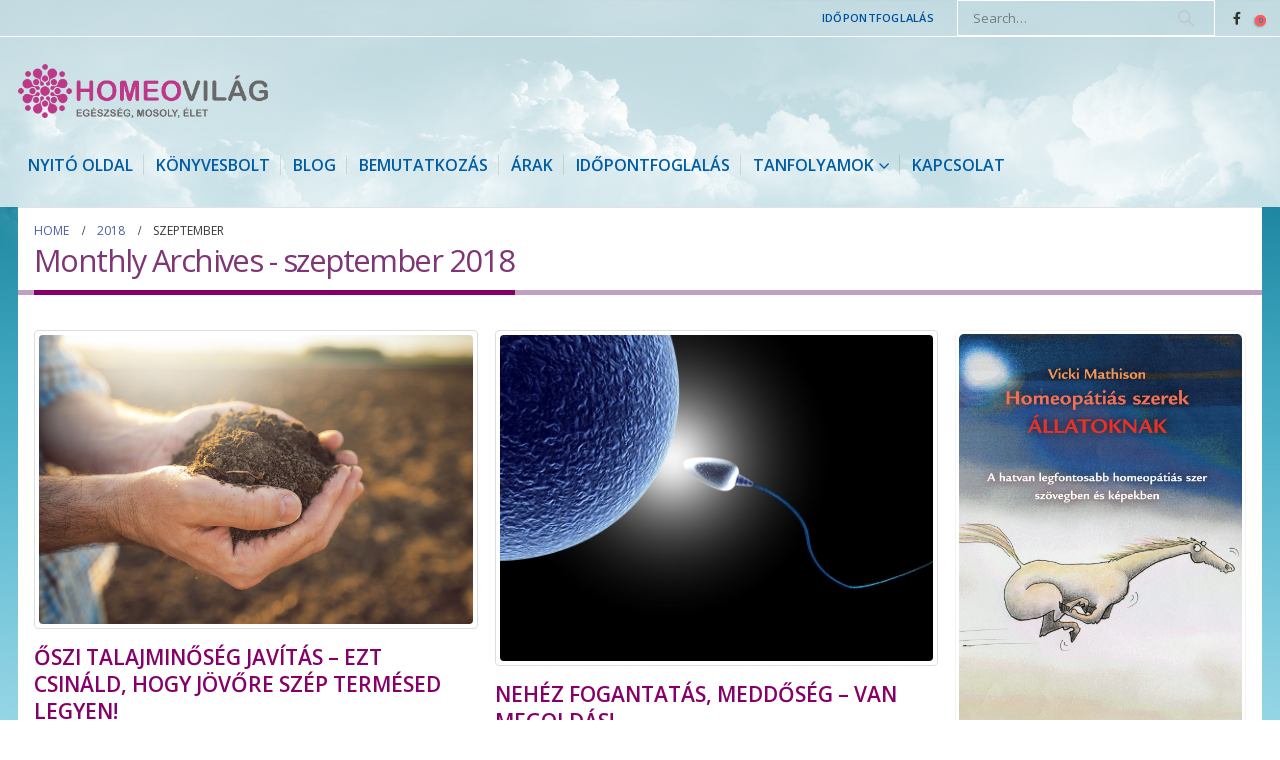

--- FILE ---
content_type: text/html; charset=UTF-8
request_url: https://homeovilag.hu/2018/09/
body_size: 23804
content:
	<!DOCTYPE html>
	<html  lang="hu">
	<head>
		<meta http-equiv="X-UA-Compatible" content="IE=edge" />
		<meta http-equiv="Content-Type" content="text/html; charset=UTF-8" />
		<meta name="viewport" content="width=device-width, initial-scale=1, minimum-scale=1" />

		<link rel="profile" href="https://gmpg.org/xfn/11" />
		<link rel="pingback" href="https://homeovilag.hu/xmlrpc.php" />
						<script>document.documentElement.className = document.documentElement.className + ' yes-js js_active js'</script>
			<meta name='robots' content='noindex, follow' />
	<style>img:is([sizes="auto" i], [sizes^="auto," i]) { contain-intrinsic-size: 3000px 1500px }</style>
	<script>window._wca = window._wca || [];</script>

	<!-- This site is optimized with the Yoast SEO plugin v26.1 - https://yoast.com/wordpress/plugins/seo/ -->
	<title>szeptember 2018 - Homeovilág</title>
	<meta property="og:locale" content="hu_HU" />
	<meta property="og:type" content="website" />
	<meta property="og:title" content="szeptember 2018 - Homeovilág" />
	<meta property="og:url" content="https://homeovilag.hu/2018/09/" />
	<meta property="og:site_name" content="Homeovilág" />
	<meta name="twitter:card" content="summary_large_image" />
	<script type="application/ld+json" class="yoast-schema-graph">{"@context":"https://schema.org","@graph":[{"@type":"CollectionPage","@id":"https://homeovilag.hu/2018/09/","url":"https://homeovilag.hu/2018/09/","name":"szeptember 2018 - Homeovilág","isPartOf":{"@id":"https://homeovilag.hu/#website"},"breadcrumb":{"@id":"https://homeovilag.hu/2018/09/#breadcrumb"},"inLanguage":"hu"},{"@type":"BreadcrumbList","@id":"https://homeovilag.hu/2018/09/#breadcrumb","itemListElement":[{"@type":"ListItem","position":1,"name":"Home","item":"https://homeovilag.hu/"},{"@type":"ListItem","position":2,"name":"Archives for szeptember 2018"}]},{"@type":"WebSite","@id":"https://homeovilag.hu/#website","url":"https://homeovilag.hu/","name":"Homeovilág","description":"Radványi Noémi - homeopátia és gyógyítás","publisher":{"@id":"https://homeovilag.hu/#organization"},"potentialAction":[{"@type":"SearchAction","target":{"@type":"EntryPoint","urlTemplate":"https://homeovilag.hu/?s={search_term_string}"},"query-input":{"@type":"PropertyValueSpecification","valueRequired":true,"valueName":"search_term_string"}}],"inLanguage":"hu"},{"@type":"Organization","@id":"https://homeovilag.hu/#organization","name":"Lyrikod Kft.","url":"https://homeovilag.hu/","logo":{"@type":"ImageObject","inLanguage":"hu","@id":"https://homeovilag.hu/#/schema/logo/image/","url":"https://homeovilag.hu/wp-content/uploads/2018/01/homeo_logo_hosszu.png","contentUrl":"https://homeovilag.hu/wp-content/uploads/2018/01/homeo_logo_hosszu.png","width":783,"height":169,"caption":"Lyrikod Kft."},"image":{"@id":"https://homeovilag.hu/#/schema/logo/image/"},"sameAs":["https://www.facebook.com/homeopatika/?pnref=lhc"]}]}</script>
	<!-- / Yoast SEO plugin. -->


<script type='application/javascript' id='pys-version-script'>console.log('PixelYourSite PRO version 10.2.0');</script>
<link rel='dns-prefetch' href='//stats.wp.com' />
<link rel='dns-prefetch' href='//v0.wordpress.com' />
<link rel="alternate" type="application/rss+xml" title="Homeovilág &raquo; hírcsatorna" href="https://homeovilag.hu/feed/" />
<link rel="alternate" type="application/rss+xml" title="Homeovilág &raquo; hozzászólás hírcsatorna" href="https://homeovilag.hu/comments/feed/" />
		<link rel="shortcut icon" href="//homeovilag.hu/wp-content/uploads/2018/01/ico_1.png" type="image/x-icon" />
				<link rel="apple-touch-icon" href="//homeovilag.hu/wp-content/uploads/2018/01/ico_1.png" />
				<link rel="apple-touch-icon" sizes="120x120" href="//homeovilag.hu/wp-content/uploads/2018/01/ico_1.png" />
				<link rel="apple-touch-icon" sizes="76x76" href="//homeovilag.hu/wp-content/uploads/2018/01/ico_1.png" />
				<link rel="apple-touch-icon" sizes="152x152" href="//homeovilag.hu/wp-content/uploads/2018/01/ico_1.png" />
		<link rel='stylesheet' id='vp-woo-pont-picker-block-css' href='https://homeovilag.hu/wp-content/plugins/hungarian-pickup-points-for-woocommerce/build/style-pont-picker-block.css?ver=3.6.6' media='all' />
<link rel='stylesheet' id='woo-conditional-shipping-blocks-style-css' href='https://homeovilag.hu/wp-content/plugins/conditional-shipping-for-woocommerce/frontend/css/woo-conditional-shipping.css?ver=3.5.0.free' media='all' />
<link rel='stylesheet' id='wp-block-library-css' href='https://homeovilag.hu/wp-includes/css/dist/block-library/style.min.css?ver=6.8.3' media='all' />
<style id='wp-block-library-theme-inline-css'>
.wp-block-audio :where(figcaption){color:#555;font-size:13px;text-align:center}.is-dark-theme .wp-block-audio :where(figcaption){color:#ffffffa6}.wp-block-audio{margin:0 0 1em}.wp-block-code{border:1px solid #ccc;border-radius:4px;font-family:Menlo,Consolas,monaco,monospace;padding:.8em 1em}.wp-block-embed :where(figcaption){color:#555;font-size:13px;text-align:center}.is-dark-theme .wp-block-embed :where(figcaption){color:#ffffffa6}.wp-block-embed{margin:0 0 1em}.blocks-gallery-caption{color:#555;font-size:13px;text-align:center}.is-dark-theme .blocks-gallery-caption{color:#ffffffa6}:root :where(.wp-block-image figcaption){color:#555;font-size:13px;text-align:center}.is-dark-theme :root :where(.wp-block-image figcaption){color:#ffffffa6}.wp-block-image{margin:0 0 1em}.wp-block-pullquote{border-bottom:4px solid;border-top:4px solid;color:currentColor;margin-bottom:1.75em}.wp-block-pullquote cite,.wp-block-pullquote footer,.wp-block-pullquote__citation{color:currentColor;font-size:.8125em;font-style:normal;text-transform:uppercase}.wp-block-quote{border-left:.25em solid;margin:0 0 1.75em;padding-left:1em}.wp-block-quote cite,.wp-block-quote footer{color:currentColor;font-size:.8125em;font-style:normal;position:relative}.wp-block-quote:where(.has-text-align-right){border-left:none;border-right:.25em solid;padding-left:0;padding-right:1em}.wp-block-quote:where(.has-text-align-center){border:none;padding-left:0}.wp-block-quote.is-large,.wp-block-quote.is-style-large,.wp-block-quote:where(.is-style-plain){border:none}.wp-block-search .wp-block-search__label{font-weight:700}.wp-block-search__button{border:1px solid #ccc;padding:.375em .625em}:where(.wp-block-group.has-background){padding:1.25em 2.375em}.wp-block-separator.has-css-opacity{opacity:.4}.wp-block-separator{border:none;border-bottom:2px solid;margin-left:auto;margin-right:auto}.wp-block-separator.has-alpha-channel-opacity{opacity:1}.wp-block-separator:not(.is-style-wide):not(.is-style-dots){width:100px}.wp-block-separator.has-background:not(.is-style-dots){border-bottom:none;height:1px}.wp-block-separator.has-background:not(.is-style-wide):not(.is-style-dots){height:2px}.wp-block-table{margin:0 0 1em}.wp-block-table td,.wp-block-table th{word-break:normal}.wp-block-table :where(figcaption){color:#555;font-size:13px;text-align:center}.is-dark-theme .wp-block-table :where(figcaption){color:#ffffffa6}.wp-block-video :where(figcaption){color:#555;font-size:13px;text-align:center}.is-dark-theme .wp-block-video :where(figcaption){color:#ffffffa6}.wp-block-video{margin:0 0 1em}:root :where(.wp-block-template-part.has-background){margin-bottom:0;margin-top:0;padding:1.25em 2.375em}
</style>
<style id='classic-theme-styles-inline-css'>
/*! This file is auto-generated */
.wp-block-button__link{color:#fff;background-color:#32373c;border-radius:9999px;box-shadow:none;text-decoration:none;padding:calc(.667em + 2px) calc(1.333em + 2px);font-size:1.125em}.wp-block-file__button{background:#32373c;color:#fff;text-decoration:none}
</style>
<link rel='stylesheet' id='mediaelement-css' href='https://homeovilag.hu/wp-includes/js/mediaelement/mediaelementplayer-legacy.min.css?ver=4.2.17' media='all' />
<link rel='stylesheet' id='wp-mediaelement-css' href='https://homeovilag.hu/wp-includes/js/mediaelement/wp-mediaelement.min.css?ver=6.8.3' media='all' />
<style id='jetpack-sharing-buttons-style-inline-css'>
.jetpack-sharing-buttons__services-list{display:flex;flex-direction:row;flex-wrap:wrap;gap:0;list-style-type:none;margin:5px;padding:0}.jetpack-sharing-buttons__services-list.has-small-icon-size{font-size:12px}.jetpack-sharing-buttons__services-list.has-normal-icon-size{font-size:16px}.jetpack-sharing-buttons__services-list.has-large-icon-size{font-size:24px}.jetpack-sharing-buttons__services-list.has-huge-icon-size{font-size:36px}@media print{.jetpack-sharing-buttons__services-list{display:none!important}}.editor-styles-wrapper .wp-block-jetpack-sharing-buttons{gap:0;padding-inline-start:0}ul.jetpack-sharing-buttons__services-list.has-background{padding:1.25em 2.375em}
</style>
<link rel='stylesheet' id='yith-wcan-shortcodes-css' href='https://homeovilag.hu/wp-content/plugins/yith-woocommerce-ajax-navigation/assets/css/shortcodes.css?ver=5.14.0' media='all' />
<style id='yith-wcan-shortcodes-inline-css'>
:root{
	--yith-wcan-filters_colors_titles: #434343;
	--yith-wcan-filters_colors_background: #FFFFFF;
	--yith-wcan-filters_colors_accent: #A7144C;
	--yith-wcan-filters_colors_accent_r: 167;
	--yith-wcan-filters_colors_accent_g: 20;
	--yith-wcan-filters_colors_accent_b: 76;
	--yith-wcan-color_swatches_border_radius: 100%;
	--yith-wcan-color_swatches_size: 30px;
	--yith-wcan-labels_style_background: #FFFFFF;
	--yith-wcan-labels_style_background_hover: #A7144C;
	--yith-wcan-labels_style_background_active: #A7144C;
	--yith-wcan-labels_style_text: #434343;
	--yith-wcan-labels_style_text_hover: #FFFFFF;
	--yith-wcan-labels_style_text_active: #FFFFFF;
	--yith-wcan-anchors_style_text: #434343;
	--yith-wcan-anchors_style_text_hover: #A7144C;
	--yith-wcan-anchors_style_text_active: #A7144C;
}
</style>
<link rel='stylesheet' id='jquery-selectBox-css' href='https://homeovilag.hu/wp-content/plugins/yith-woocommerce-wishlist/assets/css/jquery.selectBox.css?ver=1.2.0' media='all' />
<link rel='stylesheet' id='woocommerce_prettyPhoto_css-css' href='//homeovilag.hu/wp-content/plugins/woocommerce/assets/css/prettyPhoto.css?ver=3.1.6' media='all' />
<link rel='stylesheet' id='yith-wcwl-main-css' href='https://homeovilag.hu/wp-content/plugins/yith-woocommerce-wishlist/assets/css/style.css?ver=4.9.0' media='all' />
<style id='yith-wcwl-main-inline-css'>
 :root { --add-to-wishlist-icon-color: #222529; --added-to-wishlist-icon-color: #e27c7c; --rounded-corners-radius: 16px; --add-to-cart-rounded-corners-radius: 16px; --feedback-duration: 3s } 
 :root { --add-to-wishlist-icon-color: #222529; --added-to-wishlist-icon-color: #e27c7c; --rounded-corners-radius: 16px; --add-to-cart-rounded-corners-radius: 16px; --feedback-duration: 3s } 
</style>
<style id='global-styles-inline-css'>
:root{--wp--preset--aspect-ratio--square: 1;--wp--preset--aspect-ratio--4-3: 4/3;--wp--preset--aspect-ratio--3-4: 3/4;--wp--preset--aspect-ratio--3-2: 3/2;--wp--preset--aspect-ratio--2-3: 2/3;--wp--preset--aspect-ratio--16-9: 16/9;--wp--preset--aspect-ratio--9-16: 9/16;--wp--preset--color--black: #000000;--wp--preset--color--cyan-bluish-gray: #abb8c3;--wp--preset--color--white: #ffffff;--wp--preset--color--pale-pink: #f78da7;--wp--preset--color--vivid-red: #cf2e2e;--wp--preset--color--luminous-vivid-orange: #ff6900;--wp--preset--color--luminous-vivid-amber: #fcb900;--wp--preset--color--light-green-cyan: #7bdcb5;--wp--preset--color--vivid-green-cyan: #00d084;--wp--preset--color--pale-cyan-blue: #8ed1fc;--wp--preset--color--vivid-cyan-blue: #0693e3;--wp--preset--color--vivid-purple: #9b51e0;--wp--preset--color--primary: var(--porto-primary-color);--wp--preset--color--secondary: var(--porto-secondary-color);--wp--preset--color--tertiary: var(--porto-tertiary-color);--wp--preset--color--quaternary: var(--porto-quaternary-color);--wp--preset--color--dark: var(--porto-dark-color);--wp--preset--color--light: var(--porto-light-color);--wp--preset--color--primary-hover: var(--porto-primary-light-5);--wp--preset--gradient--vivid-cyan-blue-to-vivid-purple: linear-gradient(135deg,rgba(6,147,227,1) 0%,rgb(155,81,224) 100%);--wp--preset--gradient--light-green-cyan-to-vivid-green-cyan: linear-gradient(135deg,rgb(122,220,180) 0%,rgb(0,208,130) 100%);--wp--preset--gradient--luminous-vivid-amber-to-luminous-vivid-orange: linear-gradient(135deg,rgba(252,185,0,1) 0%,rgba(255,105,0,1) 100%);--wp--preset--gradient--luminous-vivid-orange-to-vivid-red: linear-gradient(135deg,rgba(255,105,0,1) 0%,rgb(207,46,46) 100%);--wp--preset--gradient--very-light-gray-to-cyan-bluish-gray: linear-gradient(135deg,rgb(238,238,238) 0%,rgb(169,184,195) 100%);--wp--preset--gradient--cool-to-warm-spectrum: linear-gradient(135deg,rgb(74,234,220) 0%,rgb(151,120,209) 20%,rgb(207,42,186) 40%,rgb(238,44,130) 60%,rgb(251,105,98) 80%,rgb(254,248,76) 100%);--wp--preset--gradient--blush-light-purple: linear-gradient(135deg,rgb(255,206,236) 0%,rgb(152,150,240) 100%);--wp--preset--gradient--blush-bordeaux: linear-gradient(135deg,rgb(254,205,165) 0%,rgb(254,45,45) 50%,rgb(107,0,62) 100%);--wp--preset--gradient--luminous-dusk: linear-gradient(135deg,rgb(255,203,112) 0%,rgb(199,81,192) 50%,rgb(65,88,208) 100%);--wp--preset--gradient--pale-ocean: linear-gradient(135deg,rgb(255,245,203) 0%,rgb(182,227,212) 50%,rgb(51,167,181) 100%);--wp--preset--gradient--electric-grass: linear-gradient(135deg,rgb(202,248,128) 0%,rgb(113,206,126) 100%);--wp--preset--gradient--midnight: linear-gradient(135deg,rgb(2,3,129) 0%,rgb(40,116,252) 100%);--wp--preset--font-size--small: 13px;--wp--preset--font-size--medium: 20px;--wp--preset--font-size--large: 36px;--wp--preset--font-size--x-large: 42px;--wp--preset--spacing--20: 0.44rem;--wp--preset--spacing--30: 0.67rem;--wp--preset--spacing--40: 1rem;--wp--preset--spacing--50: 1.5rem;--wp--preset--spacing--60: 2.25rem;--wp--preset--spacing--70: 3.38rem;--wp--preset--spacing--80: 5.06rem;--wp--preset--shadow--natural: 6px 6px 9px rgba(0, 0, 0, 0.2);--wp--preset--shadow--deep: 12px 12px 50px rgba(0, 0, 0, 0.4);--wp--preset--shadow--sharp: 6px 6px 0px rgba(0, 0, 0, 0.2);--wp--preset--shadow--outlined: 6px 6px 0px -3px rgba(255, 255, 255, 1), 6px 6px rgba(0, 0, 0, 1);--wp--preset--shadow--crisp: 6px 6px 0px rgba(0, 0, 0, 1);}:where(.is-layout-flex){gap: 0.5em;}:where(.is-layout-grid){gap: 0.5em;}body .is-layout-flex{display: flex;}.is-layout-flex{flex-wrap: wrap;align-items: center;}.is-layout-flex > :is(*, div){margin: 0;}body .is-layout-grid{display: grid;}.is-layout-grid > :is(*, div){margin: 0;}:where(.wp-block-columns.is-layout-flex){gap: 2em;}:where(.wp-block-columns.is-layout-grid){gap: 2em;}:where(.wp-block-post-template.is-layout-flex){gap: 1.25em;}:where(.wp-block-post-template.is-layout-grid){gap: 1.25em;}.has-black-color{color: var(--wp--preset--color--black) !important;}.has-cyan-bluish-gray-color{color: var(--wp--preset--color--cyan-bluish-gray) !important;}.has-white-color{color: var(--wp--preset--color--white) !important;}.has-pale-pink-color{color: var(--wp--preset--color--pale-pink) !important;}.has-vivid-red-color{color: var(--wp--preset--color--vivid-red) !important;}.has-luminous-vivid-orange-color{color: var(--wp--preset--color--luminous-vivid-orange) !important;}.has-luminous-vivid-amber-color{color: var(--wp--preset--color--luminous-vivid-amber) !important;}.has-light-green-cyan-color{color: var(--wp--preset--color--light-green-cyan) !important;}.has-vivid-green-cyan-color{color: var(--wp--preset--color--vivid-green-cyan) !important;}.has-pale-cyan-blue-color{color: var(--wp--preset--color--pale-cyan-blue) !important;}.has-vivid-cyan-blue-color{color: var(--wp--preset--color--vivid-cyan-blue) !important;}.has-vivid-purple-color{color: var(--wp--preset--color--vivid-purple) !important;}.has-black-background-color{background-color: var(--wp--preset--color--black) !important;}.has-cyan-bluish-gray-background-color{background-color: var(--wp--preset--color--cyan-bluish-gray) !important;}.has-white-background-color{background-color: var(--wp--preset--color--white) !important;}.has-pale-pink-background-color{background-color: var(--wp--preset--color--pale-pink) !important;}.has-vivid-red-background-color{background-color: var(--wp--preset--color--vivid-red) !important;}.has-luminous-vivid-orange-background-color{background-color: var(--wp--preset--color--luminous-vivid-orange) !important;}.has-luminous-vivid-amber-background-color{background-color: var(--wp--preset--color--luminous-vivid-amber) !important;}.has-light-green-cyan-background-color{background-color: var(--wp--preset--color--light-green-cyan) !important;}.has-vivid-green-cyan-background-color{background-color: var(--wp--preset--color--vivid-green-cyan) !important;}.has-pale-cyan-blue-background-color{background-color: var(--wp--preset--color--pale-cyan-blue) !important;}.has-vivid-cyan-blue-background-color{background-color: var(--wp--preset--color--vivid-cyan-blue) !important;}.has-vivid-purple-background-color{background-color: var(--wp--preset--color--vivid-purple) !important;}.has-black-border-color{border-color: var(--wp--preset--color--black) !important;}.has-cyan-bluish-gray-border-color{border-color: var(--wp--preset--color--cyan-bluish-gray) !important;}.has-white-border-color{border-color: var(--wp--preset--color--white) !important;}.has-pale-pink-border-color{border-color: var(--wp--preset--color--pale-pink) !important;}.has-vivid-red-border-color{border-color: var(--wp--preset--color--vivid-red) !important;}.has-luminous-vivid-orange-border-color{border-color: var(--wp--preset--color--luminous-vivid-orange) !important;}.has-luminous-vivid-amber-border-color{border-color: var(--wp--preset--color--luminous-vivid-amber) !important;}.has-light-green-cyan-border-color{border-color: var(--wp--preset--color--light-green-cyan) !important;}.has-vivid-green-cyan-border-color{border-color: var(--wp--preset--color--vivid-green-cyan) !important;}.has-pale-cyan-blue-border-color{border-color: var(--wp--preset--color--pale-cyan-blue) !important;}.has-vivid-cyan-blue-border-color{border-color: var(--wp--preset--color--vivid-cyan-blue) !important;}.has-vivid-purple-border-color{border-color: var(--wp--preset--color--vivid-purple) !important;}.has-vivid-cyan-blue-to-vivid-purple-gradient-background{background: var(--wp--preset--gradient--vivid-cyan-blue-to-vivid-purple) !important;}.has-light-green-cyan-to-vivid-green-cyan-gradient-background{background: var(--wp--preset--gradient--light-green-cyan-to-vivid-green-cyan) !important;}.has-luminous-vivid-amber-to-luminous-vivid-orange-gradient-background{background: var(--wp--preset--gradient--luminous-vivid-amber-to-luminous-vivid-orange) !important;}.has-luminous-vivid-orange-to-vivid-red-gradient-background{background: var(--wp--preset--gradient--luminous-vivid-orange-to-vivid-red) !important;}.has-very-light-gray-to-cyan-bluish-gray-gradient-background{background: var(--wp--preset--gradient--very-light-gray-to-cyan-bluish-gray) !important;}.has-cool-to-warm-spectrum-gradient-background{background: var(--wp--preset--gradient--cool-to-warm-spectrum) !important;}.has-blush-light-purple-gradient-background{background: var(--wp--preset--gradient--blush-light-purple) !important;}.has-blush-bordeaux-gradient-background{background: var(--wp--preset--gradient--blush-bordeaux) !important;}.has-luminous-dusk-gradient-background{background: var(--wp--preset--gradient--luminous-dusk) !important;}.has-pale-ocean-gradient-background{background: var(--wp--preset--gradient--pale-ocean) !important;}.has-electric-grass-gradient-background{background: var(--wp--preset--gradient--electric-grass) !important;}.has-midnight-gradient-background{background: var(--wp--preset--gradient--midnight) !important;}.has-small-font-size{font-size: var(--wp--preset--font-size--small) !important;}.has-medium-font-size{font-size: var(--wp--preset--font-size--medium) !important;}.has-large-font-size{font-size: var(--wp--preset--font-size--large) !important;}.has-x-large-font-size{font-size: var(--wp--preset--font-size--x-large) !important;}
:where(.wp-block-post-template.is-layout-flex){gap: 1.25em;}:where(.wp-block-post-template.is-layout-grid){gap: 1.25em;}
:where(.wp-block-columns.is-layout-flex){gap: 2em;}:where(.wp-block-columns.is-layout-grid){gap: 2em;}
:root :where(.wp-block-pullquote){font-size: 1.5em;line-height: 1.6;}
</style>
<link rel='stylesheet' id='wfg-styles-css' href='https://homeovilag.hu/wp-content/plugins/woocommerce-multiple-free-gift/css/wfg-styles.css?ver=6.8.3' media='all' />
<style id='woocommerce-inline-inline-css'>
.woocommerce form .form-row .required { visibility: visible; }
</style>
<link rel='stylesheet' id='woo_conditional_shipping_css-css' href='https://homeovilag.hu/wp-content/plugins/conditional-shipping-for-woocommerce/includes/frontend/../../frontend/css/woo-conditional-shipping.css?ver=3.5.0.free' media='all' />
<link rel='stylesheet' id='brands-styles-css' href='https://homeovilag.hu/wp-content/plugins/woocommerce/assets/css/brands.css?ver=10.2.3' media='all' />
<link rel='stylesheet' id='porto-fs-progress-bar-css' href='https://homeovilag.hu/wp-content/themes/porto/inc/lib/woocommerce-shipping-progress-bar/shipping-progress-bar.css?ver=7.6.1' media='all' />
<link rel='stylesheet' id='porto-css-vars-css' href='https://homeovilag.hu/wp-content/uploads/porto_styles/theme_css_vars.css?ver=7.6.1' media='all' />
<link rel='stylesheet' id='js_composer_front-css' href='https://homeovilag.hu/wp-content/uploads/porto_styles/js_composer.css?ver=7.6.1' media='all' />
<link rel='stylesheet' id='bootstrap-css' href='https://homeovilag.hu/wp-content/uploads/porto_styles/bootstrap.css?ver=7.6.1' media='all' />
<link rel='stylesheet' id='porto-plugins-css' href='https://homeovilag.hu/wp-content/themes/porto/css/plugins.css?ver=7.6.1' media='all' />
<link rel='stylesheet' id='porto-theme-css' href='https://homeovilag.hu/wp-content/themes/porto/css/theme.css?ver=7.6.1' media='all' />
<link rel='stylesheet' id='porto-animate-css' href='https://homeovilag.hu/wp-content/themes/porto/css/part/animate.css?ver=7.6.1' media='all' />
<link rel='stylesheet' id='porto-widget-follow-us-css' href='https://homeovilag.hu/wp-content/themes/porto/css/part/widget-follow-us.css?ver=7.6.1' media='all' />
<link rel='stylesheet' id='porto-blog-legacy-css' href='https://homeovilag.hu/wp-content/themes/porto/css/part/blog-legacy.css?ver=7.6.1' media='all' />
<link rel='stylesheet' id='porto-header-shop-css' href='https://homeovilag.hu/wp-content/themes/porto/css/part/header-shop.css?ver=7.6.1' media='all' />
<link rel='stylesheet' id='porto-header-legacy-css' href='https://homeovilag.hu/wp-content/themes/porto/css/part/header-legacy.css?ver=7.6.1' media='all' />
<link rel='stylesheet' id='porto-footer-legacy-css' href='https://homeovilag.hu/wp-content/themes/porto/css/part/footer-legacy.css?ver=7.6.1' media='all' />
<link rel='stylesheet' id='porto-nav-panel-css' href='https://homeovilag.hu/wp-content/themes/porto/css/part/nav-panel.css?ver=7.6.1' media='all' />
<link rel='stylesheet' id='porto-revslider-css' href='https://homeovilag.hu/wp-content/themes/porto/css/part/revslider.css?ver=7.6.1' media='all' />
<link rel='stylesheet' id='porto-sitemap-css' href='https://homeovilag.hu/wp-content/themes/porto/css/part/sitemap.css?ver=7.6.1' media='all' />
<link rel='stylesheet' id='porto-media-mobile-sidebar-css' href='https://homeovilag.hu/wp-content/themes/porto/css/part/media-mobile-sidebar.css?ver=7.6.1' media='(max-width:991px)' />
<link rel='stylesheet' id='porto-theme-portfolio-css' href='https://homeovilag.hu/wp-content/themes/porto/css/theme_portfolio.css?ver=7.6.1' media='all' />
<link rel='stylesheet' id='porto-theme-member-css' href='https://homeovilag.hu/wp-content/themes/porto/css/theme_member.css?ver=7.6.1' media='all' />
<link rel='stylesheet' id='porto-theme-event-css' href='https://homeovilag.hu/wp-content/themes/porto/css/theme_event.css?ver=7.6.1' media='all' />
<link rel='stylesheet' id='porto-shortcodes-css' href='https://homeovilag.hu/wp-content/uploads/porto_styles/shortcodes.css?ver=7.6.1' media='all' />
<link rel='stylesheet' id='porto-theme-shop-css' href='https://homeovilag.hu/wp-content/themes/porto/css/theme_shop.css?ver=7.6.1' media='all' />
<link rel='stylesheet' id='porto-shop-legacy-css' href='https://homeovilag.hu/wp-content/themes/porto/css/part/shop-legacy.css?ver=7.6.1' media='all' />
<link rel='stylesheet' id='porto-theme-wpb-css' href='https://homeovilag.hu/wp-content/themes/porto/css/theme_wpb.css?ver=7.6.1' media='all' />
<link rel='stylesheet' id='porto-theme-radius-css' href='https://homeovilag.hu/wp-content/themes/porto/css/theme_radius.css?ver=7.6.1' media='all' />
<link rel='stylesheet' id='porto-dynamic-style-css' href='https://homeovilag.hu/wp-content/uploads/porto_styles/dynamic_style.css?ver=7.6.1' media='all' />
<link rel='stylesheet' id='porto-type-builder-css' href='https://homeovilag.hu/wp-content/plugins/porto-functionality/builders/assets/type-builder.css?ver=3.6.3' media='all' />
<link rel='stylesheet' id='porto-account-login-style-css' href='https://homeovilag.hu/wp-content/themes/porto/css/theme/shop/login-style/account-login.css?ver=7.6.1' media='all' />
<link rel='stylesheet' id='porto-theme-woopage-css' href='https://homeovilag.hu/wp-content/themes/porto/css/theme/shop/other/woopage.css?ver=7.6.1' media='all' />
<link rel='stylesheet' id='porto-style-css' href='https://homeovilag.hu/wp-content/themes/porto/style.css?ver=7.6.1' media='all' />
<style id='porto-style-inline-css'>
.side-header-narrow-bar-logo{max-width:170px}@media (min-width:992px){}.page-top .page-title-wrap{line-height:0}.page-top .page-title:not(.b-none):after{content:'';position:absolute;width:100%;left:0;border-bottom:5px solid var(--porto-primary-color);bottom:-17px}.woocommerce-pagination ul li a:hover,.woocommerce-pagination ul li a:focus,.woocommerce-pagination ul li span.current{color:#666}
</style>
<script src="https://homeovilag.hu/wp-includes/js/jquery/jquery.min.js?ver=3.7.1" id="jquery-core-js"></script>
<script src="https://homeovilag.hu/wp-includes/js/jquery/jquery-migrate.min.js?ver=3.4.1" id="jquery-migrate-js"></script>
<script src="https://homeovilag.hu/wp-content/plugins/woocommerce-multiple-free-gift/js/wfg-scripts.js?ver=6.8.3" id="wfg-scripts-js"></script>
<script src="https://homeovilag.hu/wp-content/plugins/woocommerce/assets/js/jquery-blockui/jquery.blockUI.min.js?ver=2.7.0-wc.10.2.3" id="jquery-blockui-js" defer data-wp-strategy="defer"></script>
<script src="https://homeovilag.hu/wp-content/plugins/woocommerce/assets/js/js-cookie/js.cookie.min.js?ver=2.1.4-wc.10.2.3" id="js-cookie-js" defer data-wp-strategy="defer"></script>
<script id="woocommerce-js-extra">
var woocommerce_params = {"ajax_url":"\/wp-admin\/admin-ajax.php","wc_ajax_url":"\/?wc-ajax=%%endpoint%%","i18n_password_show":"Jelsz\u00f3 megjelen\u00edt\u00e9se","i18n_password_hide":"Jelsz\u00f3 elrejt\u00e9se"};
</script>
<script src="https://homeovilag.hu/wp-content/plugins/woocommerce/assets/js/frontend/woocommerce.min.js?ver=10.2.3" id="woocommerce-js" defer data-wp-strategy="defer"></script>
<script id="woo-conditional-shipping-js-js-extra">
var conditional_shipping_settings = {"trigger_fields":[]};
</script>
<script src="https://homeovilag.hu/wp-content/plugins/conditional-shipping-for-woocommerce/includes/frontend/../../frontend/js/woo-conditional-shipping.js?ver=3.5.0.free" id="woo-conditional-shipping-js-js"></script>
<script src="https://stats.wp.com/s-202604.js" id="woocommerce-analytics-js" defer data-wp-strategy="defer"></script>
<script src="https://homeovilag.hu/wp-content/plugins/pixelyoursite-pro/dist/scripts/js.cookie-2.1.3.min.js?ver=2.1.3" id="js-cookie-pys-js"></script>
<script src="https://homeovilag.hu/wp-content/plugins/pixelyoursite-pro/dist/scripts/jquery.bind-first-0.2.3.min.js?ver=6.8.3" id="jquery-bind-first-js"></script>
<script src="https://homeovilag.hu/wp-content/plugins/pixelyoursite-pro/dist/scripts/vimeo.min.js?ver=6.8.3" id="vimeo-js"></script>
<script id="pys-js-extra">
var pysOptions = {"staticEvents":{"facebook":{"init_event":[{"delay":0,"type":"static","name":"PageView","pixelIds":["1847490375550712"],"params":{"page_title":"H\u00f3nap: <span>2018 szeptember<\/span>","post_type":"archive","plugin":"PixelYourSite","event_url":"homeovilag.hu\/2018\/09\/","user_role":"guest"},"e_id":"init_event","ids":[],"hasTimeWindow":false,"timeWindow":0,"eventID":"","woo_order":"","edd_order":""}]}},"dynamicEvents":{"automatic_event_internal_link":{"facebook":{"delay":0,"type":"dyn","name":"InternalClick","pixelIds":["1847490375550712"],"params":{"page_title":"H\u00f3nap: <span>2018 szeptember<\/span>","post_type":"archive","plugin":"PixelYourSite","event_url":"homeovilag.hu\/2018\/09\/","user_role":"guest"},"e_id":"automatic_event_internal_link","ids":[],"hasTimeWindow":false,"timeWindow":0,"eventID":"","woo_order":"","edd_order":""},"google_ads":{"delay":0,"type":"dyn","name":"InternalClick","conversion_ids":["AW-969757033"],"params":{"page_title":"H\u00f3nap: <span>2018 szeptember<\/span>","post_type":"archive","plugin":"PixelYourSite","event_url":"homeovilag.hu\/2018\/09\/","user_role":"guest"},"e_id":"automatic_event_internal_link","ids":[],"hasTimeWindow":false,"timeWindow":0,"eventID":"","woo_order":"","edd_order":""}},"automatic_event_outbound_link":{"facebook":{"delay":0,"type":"dyn","name":"OutboundClick","pixelIds":["1847490375550712"],"params":{"page_title":"H\u00f3nap: <span>2018 szeptember<\/span>","post_type":"archive","plugin":"PixelYourSite","event_url":"homeovilag.hu\/2018\/09\/","user_role":"guest"},"e_id":"automatic_event_outbound_link","ids":[],"hasTimeWindow":false,"timeWindow":0,"eventID":"","woo_order":"","edd_order":""},"google_ads":{"delay":0,"type":"dyn","name":"OutboundClick","conversion_ids":["AW-969757033"],"params":{"page_title":"H\u00f3nap: <span>2018 szeptember<\/span>","post_type":"archive","plugin":"PixelYourSite","event_url":"homeovilag.hu\/2018\/09\/","user_role":"guest"},"e_id":"automatic_event_outbound_link","ids":[],"hasTimeWindow":false,"timeWindow":0,"eventID":"","woo_order":"","edd_order":""}},"automatic_event_video":{"facebook":{"delay":0,"type":"dyn","name":"WatchVideo","pixelIds":["1847490375550712"],"params":{"page_title":"H\u00f3nap: <span>2018 szeptember<\/span>","post_type":"archive","plugin":"PixelYourSite","event_url":"homeovilag.hu\/2018\/09\/","user_role":"guest"},"e_id":"automatic_event_video","ids":[],"hasTimeWindow":false,"timeWindow":0,"eventID":"","woo_order":"","edd_order":""},"google_ads":{"delay":0,"type":"dyn","name":"WatchVideo","conversion_ids":["AW-969757033"],"params":{"page_title":"H\u00f3nap: <span>2018 szeptember<\/span>","post_type":"archive","plugin":"PixelYourSite","event_url":"homeovilag.hu\/2018\/09\/","user_role":"guest"},"e_id":"automatic_event_video","ids":[],"hasTimeWindow":false,"timeWindow":0,"eventID":"","woo_order":"","edd_order":""}},"automatic_event_tel_link":{"facebook":{"delay":0,"type":"dyn","name":"TelClick","pixelIds":["1847490375550712"],"params":{"page_title":"H\u00f3nap: <span>2018 szeptember<\/span>","post_type":"archive","plugin":"PixelYourSite","event_url":"homeovilag.hu\/2018\/09\/","user_role":"guest"},"e_id":"automatic_event_tel_link","ids":[],"hasTimeWindow":false,"timeWindow":0,"eventID":"","woo_order":"","edd_order":""},"google_ads":{"delay":0,"type":"dyn","name":"TelClick","conversion_ids":["AW-969757033"],"params":{"page_title":"H\u00f3nap: <span>2018 szeptember<\/span>","post_type":"archive","plugin":"PixelYourSite","event_url":"homeovilag.hu\/2018\/09\/","user_role":"guest"},"e_id":"automatic_event_tel_link","ids":[],"hasTimeWindow":false,"timeWindow":0,"eventID":"","woo_order":"","edd_order":""}},"automatic_event_email_link":{"facebook":{"delay":0,"type":"dyn","name":"EmailClick","pixelIds":["1847490375550712"],"params":{"page_title":"H\u00f3nap: <span>2018 szeptember<\/span>","post_type":"archive","plugin":"PixelYourSite","event_url":"homeovilag.hu\/2018\/09\/","user_role":"guest"},"e_id":"automatic_event_email_link","ids":[],"hasTimeWindow":false,"timeWindow":0,"eventID":"","woo_order":"","edd_order":""},"google_ads":{"delay":0,"type":"dyn","name":"EmailClick","conversion_ids":["AW-969757033"],"params":{"page_title":"H\u00f3nap: <span>2018 szeptember<\/span>","post_type":"archive","plugin":"PixelYourSite","event_url":"homeovilag.hu\/2018\/09\/","user_role":"guest"},"e_id":"automatic_event_email_link","ids":[],"hasTimeWindow":false,"timeWindow":0,"eventID":"","woo_order":"","edd_order":""}},"automatic_event_form":{"facebook":{"delay":0,"type":"dyn","name":"Form","pixelIds":["1847490375550712"],"params":{"page_title":"H\u00f3nap: <span>2018 szeptember<\/span>","post_type":"archive","plugin":"PixelYourSite","event_url":"homeovilag.hu\/2018\/09\/","user_role":"guest"},"e_id":"automatic_event_form","ids":[],"hasTimeWindow":false,"timeWindow":0,"eventID":"","woo_order":"","edd_order":""},"google_ads":{"delay":0,"type":"dyn","name":"Form","conversion_ids":["AW-969757033"],"params":{"page_title":"H\u00f3nap: <span>2018 szeptember<\/span>","post_type":"archive","plugin":"PixelYourSite","event_url":"homeovilag.hu\/2018\/09\/","user_role":"guest"},"e_id":"automatic_event_form","ids":[],"hasTimeWindow":false,"timeWindow":0,"eventID":"","woo_order":"","edd_order":""}},"automatic_event_download":{"facebook":{"delay":0,"type":"dyn","name":"Download","extensions":["","doc","exe","js","pdf","ppt","tgz","zip","xls"],"pixelIds":["1847490375550712"],"params":{"page_title":"H\u00f3nap: <span>2018 szeptember<\/span>","post_type":"archive","plugin":"PixelYourSite","event_url":"homeovilag.hu\/2018\/09\/","user_role":"guest"},"e_id":"automatic_event_download","ids":[],"hasTimeWindow":false,"timeWindow":0,"eventID":"","woo_order":"","edd_order":""},"google_ads":{"delay":0,"type":"dyn","name":"Download","extensions":["","doc","exe","js","pdf","ppt","tgz","zip","xls"],"conversion_ids":["AW-969757033"],"params":{"page_title":"H\u00f3nap: <span>2018 szeptember<\/span>","post_type":"archive","plugin":"PixelYourSite","event_url":"homeovilag.hu\/2018\/09\/","user_role":"guest"},"e_id":"automatic_event_download","ids":[],"hasTimeWindow":false,"timeWindow":0,"eventID":"","woo_order":"","edd_order":""}},"automatic_event_comment":{"facebook":{"delay":0,"type":"dyn","name":"Comment","pixelIds":["1847490375550712"],"params":{"page_title":"H\u00f3nap: <span>2018 szeptember<\/span>","post_type":"archive","plugin":"PixelYourSite","event_url":"homeovilag.hu\/2018\/09\/","user_role":"guest"},"e_id":"automatic_event_comment","ids":[],"hasTimeWindow":false,"timeWindow":0,"eventID":"","woo_order":"","edd_order":""},"google_ads":{"delay":0,"type":"dyn","name":"Comment","conversion_ids":["AW-969757033"],"params":{"page_title":"H\u00f3nap: <span>2018 szeptember<\/span>","post_type":"archive","plugin":"PixelYourSite","event_url":"homeovilag.hu\/2018\/09\/","user_role":"guest"},"e_id":"automatic_event_comment","ids":[],"hasTimeWindow":false,"timeWindow":0,"eventID":"","woo_order":"","edd_order":""}},"automatic_event_adsense":{"facebook":{"delay":0,"type":"dyn","name":"AdSense","pixelIds":["1847490375550712"],"params":{"page_title":"H\u00f3nap: <span>2018 szeptember<\/span>","post_type":"archive","plugin":"PixelYourSite","event_url":"homeovilag.hu\/2018\/09\/","user_role":"guest"},"e_id":"automatic_event_adsense","ids":[],"hasTimeWindow":false,"timeWindow":0,"eventID":"","woo_order":"","edd_order":""},"google_ads":{"delay":0,"type":"dyn","name":"AdSense","conversion_ids":["AW-969757033"],"params":{"page_title":"H\u00f3nap: <span>2018 szeptember<\/span>","post_type":"archive","plugin":"PixelYourSite","event_url":"homeovilag.hu\/2018\/09\/","user_role":"guest"},"e_id":"automatic_event_adsense","ids":[],"hasTimeWindow":false,"timeWindow":0,"eventID":"","woo_order":"","edd_order":""}}},"triggerEvents":[],"triggerEventTypes":[],"facebook":{"pixelIds":["1847490375550712"],"advancedMatchingEnabled":true,"advancedMatching":[],"removeMetadata":false,"wooVariableAsSimple":false,"serverApiEnabled":false,"wooCRSendFromServer":false,"send_external_id":true,"fbp":"fb.1.1769170097.1297679028","fbc":""},"google_ads":{"conversion_ids":["AW-969757033"],"enhanced_conversion":[],"woo_purchase_conversion_track":"current_event","woo_initiate_checkout_conversion_track":"current_event","woo_add_to_cart_conversion_track":"current_event","woo_view_content_conversion_track":"current_event","woo_view_category_conversion_track":"current_event","edd_purchase_conversion_track":"current_event","edd_initiate_checkout_conversion_track":"current_event","edd_add_to_cart_conversion_track":"current_event","edd_view_content_conversion_track":"current_event","edd_view_category_conversion_track":"current_event","wooVariableAsSimple":true,"crossDomainEnabled":false,"crossDomainAcceptIncoming":false,"crossDomainDomains":[],"user_data":[]},"debug":"","siteUrl":"https:\/\/homeovilag.hu","ajaxUrl":"https:\/\/homeovilag.hu\/wp-admin\/admin-ajax.php","ajax_event":"9424f52ec3","trackUTMs":"1","trackTrafficSource":"1","user_id":"0","enable_lading_page_param":"1","cookie_duration":"7","enable_event_day_param":"1","enable_event_month_param":"1","enable_event_time_param":"1","enable_remove_target_url_param":"1","enable_remove_download_url_param":"1","visit_data_model":"first_visit","last_visit_duration":"60","enable_auto_save_advance_matching":"1","advance_matching_fn_names":["first_name","first-name","first name","name"],"advance_matching_ln_names":["last_name","last-name","last name"],"advance_matching_tel_names":["phone","tel"],"enable_success_send_form":"","enable_automatic_events":"1","enable_event_video":"1","ajaxForServerEvent":"1","send_external_id":"1","external_id_expire":"180","google_consent_mode":"1","gdpr":{"ajax_enabled":false,"all_disabled_by_api":false,"facebook_disabled_by_api":false,"tiktok_disabled_by_api":false,"analytics_disabled_by_api":false,"google_ads_disabled_by_api":false,"pinterest_disabled_by_api":false,"bing_disabled_by_api":false,"externalID_disabled_by_api":false,"facebook_prior_consent_enabled":true,"tiktok_prior_consent_enabled":true,"analytics_prior_consent_enabled":true,"google_ads_prior_consent_enabled":true,"pinterest_prior_consent_enabled":true,"bing_prior_consent_enabled":true,"cookiebot_integration_enabled":false,"cookiebot_facebook_consent_category":"marketing","cookiebot_tiktok_consent_category":"marketing","cookiebot_analytics_consent_category":"statistics","cookiebot_google_ads_consent_category":"marketing","cookiebot_pinterest_consent_category":"marketing","cookiebot_bing_consent_category":"marketing","cookie_notice_integration_enabled":false,"cookie_law_info_integration_enabled":false,"real_cookie_banner_integration_enabled":false,"consent_magic_integration_enabled":false,"analytics_storage":{"enabled":true,"value":"granted","filter":false},"ad_storage":{"enabled":true,"value":"granted","filter":false},"ad_user_data":{"enabled":true,"value":"granted","filter":false},"ad_personalization":{"enabled":true,"value":"granted","filter":false}},"cookie":{"disabled_all_cookie":false,"disabled_start_session_cookie":false,"disabled_advanced_form_data_cookie":false,"disabled_landing_page_cookie":false,"disabled_first_visit_cookie":false,"disabled_trafficsource_cookie":false,"disabled_utmTerms_cookie":false,"disabled_utmId_cookie":false},"tracking_analytics":{"TrafficSource":"direct","TrafficLanding":"https:\/\/homeovilag.hu\/2018\/09\/","TrafficUtms":[],"TrafficUtmsId":[]},"automatic":{"enable_youtube":true,"enable_vimeo":true,"enable_video":true},"woo":{"enabled":true,"enabled_save_data_to_orders":true,"addToCartOnButtonEnabled":true,"addToCartOnButtonValueEnabled":true,"addToCartOnButtonValueOption":"price","woo_purchase_on_transaction":true,"singleProductId":null,"affiliateEnabled":false,"removeFromCartSelector":"form.woocommerce-cart-form .remove","addToCartCatchMethod":"add_cart_hook","is_order_received_page":false,"containOrderId":false,"affiliateEventName":"Lead"},"edd":{"enabled":false}};
</script>
<script src="https://homeovilag.hu/wp-content/plugins/pixelyoursite-pro/dist/scripts/public.js?ver=10.2.0" id="pys-js"></script>
<script id="wc-cart-fragments-js-extra">
var wc_cart_fragments_params = {"ajax_url":"\/wp-admin\/admin-ajax.php","wc_ajax_url":"\/?wc-ajax=%%endpoint%%","cart_hash_key":"wc_cart_hash_92adf2f80654fc5190caeaba77142e31","fragment_name":"wc_fragments_92adf2f80654fc5190caeaba77142e31","request_timeout":"15000"};
</script>
<script src="https://homeovilag.hu/wp-content/plugins/woocommerce/assets/js/frontend/cart-fragments.min.js?ver=10.2.3" id="wc-cart-fragments-js" defer data-wp-strategy="defer"></script>
<script></script><link rel="https://api.w.org/" href="https://homeovilag.hu/wp-json/" /><link rel="EditURI" type="application/rsd+xml" title="RSD" href="https://homeovilag.hu/xmlrpc.php?rsd" />
<meta name="generator" content="WordPress 6.8.3" />
<meta name="generator" content="WooCommerce 10.2.3" />
	<style>img#wpstats{display:none}</style>
				<script type="text/javascript" id="webfont-queue">
		WebFontConfig = {
			google: { families: [ 'Open+Sans:400,500,600,700,800:latin-ext','Tahoma%2CGeneva%2C+sans-serif:400,700','Playfair+Display:400,700' ] }
		};
		(function(d) {
			var wf = d.createElement('script'), s = d.scripts[d.scripts.length - 1];
			wf.src = 'https://homeovilag.hu/wp-content/themes/porto/js/libs/webfont.js';
			wf.async = true;
			s.parentNode.insertBefore(wf, s);
		})(document);</script>
			<noscript><style>.woocommerce-product-gallery{ opacity: 1 !important; }</style></noscript>
	<style>.recentcomments a{display:inline !important;padding:0 !important;margin:0 !important;}</style><meta name="generator" content="Powered by WPBakery Page Builder - drag and drop page builder for WordPress."/>
<meta name="generator" content="Powered by Slider Revolution 7.2.22 - responsive, Mobile-Friendly Slider Plugin for WordPress with comfortable drag and drop interface." />
<script type="text/javascript">function setREVStartSize(e){
			//window.requestAnimationFrame(function() {				 
				window.RSIW = window.RSIW===undefined ? window.innerWidth : window.RSIW;	
				window.RSIH = window.RSIH===undefined ? window.innerHeight : window.RSIH;	
				try {								
					var pw = document.getElementById(e.c).parentNode.offsetWidth,
						newh;
					pw = pw===0 || isNaN(pw) ? window.RSIW : pw;
					e.tabw = e.tabw===undefined ? 0 : parseInt(e.tabw);
					e.thumbw = e.thumbw===undefined ? 0 : parseInt(e.thumbw);
					e.tabh = e.tabh===undefined ? 0 : parseInt(e.tabh);
					e.thumbh = e.thumbh===undefined ? 0 : parseInt(e.thumbh);
					e.tabhide = e.tabhide===undefined ? 0 : parseInt(e.tabhide);
					e.thumbhide = e.thumbhide===undefined ? 0 : parseInt(e.thumbhide);
					e.mh = e.mh===undefined || e.mh=="" || e.mh==="auto" ? 0 : parseInt(e.mh,0);		
					if(e.layout==="fullscreen" || e.l==="fullscreen") 						
						newh = Math.max(e.mh,window.RSIH);					
					else{					
						e.gw = Array.isArray(e.gw) ? e.gw : [e.gw];
						for (var i in e.rl) if (e.gw[i]===undefined || e.gw[i]===0) e.gw[i] = e.gw[i-1];					
						e.gh = e.el===undefined || e.el==="" || (Array.isArray(e.el) && e.el.length==0)? e.gh : e.el;
						e.gh = Array.isArray(e.gh) ? e.gh : [e.gh];
						for (var i in e.rl) if (e.gh[i]===undefined || e.gh[i]===0) e.gh[i] = e.gh[i-1];
											
						var nl = new Array(e.rl.length),
							ix = 0,						
							sl;					
						e.tabw = e.tabhide>=pw ? 0 : e.tabw;
						e.thumbw = e.thumbhide>=pw ? 0 : e.thumbw;
						e.tabh = e.tabhide>=pw ? 0 : e.tabh;
						e.thumbh = e.thumbhide>=pw ? 0 : e.thumbh;					
						for (var i in e.rl) nl[i] = e.rl[i]<window.RSIW ? 0 : e.rl[i];
						sl = nl[0];									
						for (var i in nl) if (sl>nl[i] && nl[i]>0) { sl = nl[i]; ix=i;}															
						var m = pw>(e.gw[ix]+e.tabw+e.thumbw) ? 1 : (pw-(e.tabw+e.thumbw)) / (e.gw[ix]);					
						newh =  (e.gh[ix] * m) + (e.tabh + e.thumbh);
					}				
					if(window.rs_init_css===undefined) window.rs_init_css = document.head.appendChild(document.createElement("style"));					
					document.getElementById(e.c).height = newh+"px";
					window.rs_init_css.innerHTML += "#"+e.c+"_wrapper { height: "+newh+"px }";				
				} catch(e){
					console.log("Failure at Presize of Slider:" + e)
				}					   
			//});
		  };</script>
		<style id="wp-custom-css">
			/*
Itt adhatunk meg saját CSS kódot.

Kattintsunk a fenti segítség ikonra a további információkhoz.
*/

/*.text-shadow {
  text-shadow:
    -2px -2px white,
    -2px 2px white,
    2px -2px white,
    2px 2px white;
}*/

.product-loop-title {
    font-size: 1em;
    text-decoration: none;
	border: none !important;
text-align: center;
}

h2.woocommerce-loop-product__title {
	font-family: 'Source Sans Pro', sans-serif;
	color: #666666;
    font-size: 1.5em;
line-height: 1.2;
    text-decoration: none;
	border: none !important;
text-align: center;
}

/*.underline {
  border-bottom: 1px solid;
	color: #d7d7d7;
  display: inline-block;
  line-height: 0.85;
  text-shadow:
    2px 2px white,
    2px -2px white,
    -2px 2px white,
    -2px -2px white;
}*/
h1 {
	/*font-family: 'Source Sans Pro', sans-serif;*/
	/*color: #145b7f;
    font-weight: 400; 
font-size: 15px;
	padding-left: 20px;
	margin-left: -20px;
	border-bottom: 1px solid;
	border-color: #bd3987;*/
	/*text-shadow:
    2px 2px white,
    2px -2px white,
    -2px 2px white,
    -2px -2px white;*/
}

h2 {
	/*font-f	amily: 'Source Sans Pro', sans-serif;*/
	/*
	border-left: 10px solid;
	padding-left: 20px;
	color: #4e626c;
	border-color: #bd3987;*/
}

a {
    /*color: blue;*/
      text-align: justify;
    text-justify: inter-word;
}		</style>
						<script>
					load_theme_textdomain;
load_plugin_textdomain;				</script>
				<noscript><style> .wpb_animate_when_almost_visible { opacity: 1; }</style></noscript>	</head>
	<body class="archive date wp-embed-responsive wp-theme-porto theme-porto woocommerce-no-js yith-wcan-free porto-rounded porto-breadcrumbs-bb login-popup full blog-1 wpb-js-composer js-comp-ver-8.6.1 vc_responsive">
	
	<div class="page-wrapper"><!-- page wrapper -->
		
											<!-- header wrapper -->
				<div class="header-wrapper header-reveal">
										<header id="header" class="header-separate header-corporate header-14 sticky-menu-header">
			<div class="header-top">
			<div class="container">
				<div class="header-left">
									</div>
				<div class="header-right">
					<ul id="menu-menutop" class="top-links mega-menu show-arrow"><li id="nav-menu-item-102" class="menu-item menu-item-type-post_type menu-item-object-page narrow"><a href="https://homeovilag.hu/idopontfoglalas/">Időpontfoglalás</a></li>
</ul>					<div class="block-inline"><div class="searchform-popup advanced-search-layout"><a  class="search-toggle" role="button" aria-label="Search Toggle" href="#"><i class="porto-icon-magnifier"></i><span class="search-text">Search</span></a>	<form action="https://homeovilag.hu/" method="get"
		class="searchform search-layout-advanced">
		<div class="searchform-fields">
			<span class="text"><input name="s" type="text" value="" placeholder="Search&hellip;" autocomplete="off" /></span>
						<span class="button-wrap">
				<button class="btn btn-special" aria-label="Search" title="Search" type="submit">
					<i class="porto-icon-magnifier"></i>
				</button>
							</span>
		</div>
				<div class="live-search-list"></div>
			</form>
	</div><div class="share-links">		<a target="_blank"  rel="nofollow noopener noreferrer" class="share-facebook" href="https://www.facebook.com/homeovilag/" aria-label="Facebook" title="Facebook"></a>
		</div>		<div id="mini-cart" aria-haspopup="true" class="mini-cart simple">
			<div class="cart-head">
			<span class="cart-icon"><i class="minicart-icon minicart-icon4"></i><span class="cart-items">0</span></span><span class="cart-items-text">0</span>			</div>
			<div class="cart-popup widget_shopping_cart">
				<div class="widget_shopping_cart_content">
									<div class="cart-loading"></div>
								</div>
			</div>
				</div>
		</div>				</div>
			</div>
		</div>
	
	<div class="header-main">
		<div class="container">
			<div class="header-left">
			
	<div class="logo">
	<a aria-label="Site Logo" href="https://homeovilag.hu/" title="Homeovilág - Radványi Noémi &#8211; homeopátia és gyógyítás"  rel="home">
		<img class="img-responsive sticky-logo sticky-retina-logo" src="//homeovilag.hu/wp-content/uploads/2018/01/ico_1-150x150-2.png" alt="Homeovilág" /><img class="img-responsive standard-logo retina-logo" width="783" height="169" src="//homeovilag.hu/wp-content/uploads/2018/01/homeo_logo_hosszu.png" alt="Homeovilág" />	</a>
	</div>
				</div>
			<div class="header-right">
								<div class="searchform-popup advanced-search-layout"><a  class="search-toggle" role="button" aria-label="Search Toggle" href="#"><i class="porto-icon-magnifier"></i><span class="search-text">Search</span></a>	<form action="https://homeovilag.hu/" method="get"
		class="searchform search-layout-advanced">
		<div class="searchform-fields">
			<span class="text"><input name="s" type="text" value="" placeholder="Search&hellip;" autocomplete="off" /></span>
						<span class="button-wrap">
				<button class="btn btn-special" aria-label="Search" title="Search" type="submit">
					<i class="porto-icon-magnifier"></i>
				</button>
							</span>
		</div>
				<div class="live-search-list"></div>
			</form>
	</div><a class="mobile-toggle" role="button" href="#" aria-label="Mobile Menu"><i class="fas fa-bars"></i></a>						<div id="mini-cart" aria-haspopup="true" class="mini-cart simple">
			<div class="cart-head">
			<span class="cart-icon"><i class="minicart-icon minicart-icon4"></i><span class="cart-items">0</span></span><span class="cart-items-text">0</span>			</div>
			<div class="cart-popup widget_shopping_cart">
				<div class="widget_shopping_cart_content">
									<div class="cart-loading"></div>
								</div>
			</div>
				</div>
		
				
			</div>
		</div>
		
<nav id="nav-panel">
	<div class="container">
		<div class="mobile-nav-wrap">
		<div class="menu-wrap"><ul id="menu-menu-top-hun" class="mobile-menu accordion-menu"><li id="accordion-menu-item-202" class="menu-item menu-item-type-post_type menu-item-object-page menu-item-home"><a href="https://homeovilag.hu/">Nyitó oldal</a></li>
<li id="accordion-menu-item-189" class="menu-item menu-item-type-post_type menu-item-object-page"><a href="https://homeovilag.hu/uzlet/">Könyvesbolt</a></li>
<li id="accordion-menu-item-36" class="menu-item menu-item-type-post_type menu-item-object-page"><a href="https://homeovilag.hu/homeovilag-blog/">Blog</a></li>
<li id="accordion-menu-item-5024" class="menu-item menu-item-type-post_type menu-item-object-page"><a href="https://homeovilag.hu/bemutatkozas/">Bemutatkozás</a></li>
<li id="accordion-menu-item-5548" class="menu-item menu-item-type-post_type menu-item-object-page"><a href="https://homeovilag.hu/arak/">Árak</a></li>
<li id="accordion-menu-item-5025" class="menu-item menu-item-type-post_type menu-item-object-page"><a href="https://homeovilag.hu/idopontfoglalas/">Időpontfoglalás</a></li>
<li id="accordion-menu-item-37" class="menu-item menu-item-type-post_type menu-item-object-page menu-item-has-children has-sub"><a href="https://homeovilag.hu/homeopatia/">Tanfolyamok</a>
<span aria-label="Open Submenu" class="arrow" role="button"></span><ul class="sub-menu">
	<li id="accordion-menu-item-35" class="menu-item menu-item-type-post_type menu-item-object-page"><a href="https://homeovilag.hu/novenygyogyitas-homeopatiaval/novenygyogyitas-konyv/">Növénygyógyítás</a></li>
	<li id="accordion-menu-item-5542" class="menu-item menu-item-type-post_type menu-item-object-page"><a href="https://homeovilag.hu/homeopatia-alaptanfolyam/">Homeopátia, alaptanfolyam</a></li>
	<li id="accordion-menu-item-5549" class="menu-item menu-item-type-post_type menu-item-object-page"><a href="https://homeovilag.hu/noi-let-titkai/">Női lét titkai</a></li>
</ul>
</li>
<li id="accordion-menu-item-5550" class="menu-item menu-item-type-post_type menu-item-object-page"><a href="https://homeovilag.hu/kapcsolat-2/">Kapcsolat</a></li>
</ul></div><div class="menu-wrap"><ul id="menu-menutop-1" class="mobile-menu accordion-menu show-arrow"><li id="accordion-menu-item-102" class="menu-item menu-item-type-post_type menu-item-object-page"><a href="https://homeovilag.hu/idopontfoglalas/">Időpontfoglalás</a></li>
</ul></div>		</div>
	</div>
</nav>
	</div>

			<div class="main-menu-wrap menu-flat menu-flat-border">
			<div id="main-menu" class="container ">
									<div class="menu-left">
					
	<div class="logo">
	<a aria-label="Site Logo" href="https://homeovilag.hu/" title="Homeovilág - Radványi Noémi &#8211; homeopátia és gyógyítás" >
		<img class="img-responsive standard-logo retina-logo" src="//homeovilag.hu/wp-content/uploads/2018/01/ico_1-150x150-2.png" alt="Homeovilág" />	</a>
	</div>
						</div>
								<div class="menu-center">
				<ul id="menu-menu-top-hun-1" class="main-menu mega-menu menu-flat menu-flat-border show-arrow"><li id="nav-menu-item-202" class="menu-item menu-item-type-post_type menu-item-object-page menu-item-home narrow"><a href="https://homeovilag.hu/">Nyitó oldal</a></li>
<li id="nav-menu-item-189" class="menu-item menu-item-type-post_type menu-item-object-page narrow"><a href="https://homeovilag.hu/uzlet/">Könyvesbolt</a></li>
<li id="nav-menu-item-36" class="menu-item menu-item-type-post_type menu-item-object-page narrow"><a href="https://homeovilag.hu/homeovilag-blog/">Blog</a></li>
<li id="nav-menu-item-5024" class="menu-item menu-item-type-post_type menu-item-object-page narrow"><a href="https://homeovilag.hu/bemutatkozas/">Bemutatkozás</a></li>
<li id="nav-menu-item-5548" class="menu-item menu-item-type-post_type menu-item-object-page narrow"><a href="https://homeovilag.hu/arak/">Árak</a></li>
<li id="nav-menu-item-5025" class="menu-item menu-item-type-post_type menu-item-object-page narrow"><a href="https://homeovilag.hu/idopontfoglalas/">Időpontfoglalás</a></li>
<li id="nav-menu-item-37" class="menu-item menu-item-type-post_type menu-item-object-page menu-item-has-children has-sub narrow"><a href="https://homeovilag.hu/homeopatia/">Tanfolyamok</a>
<div class="popup"><div class="inner" style=""><ul class="sub-menu porto-narrow-sub-menu">
	<li id="nav-menu-item-35" class="menu-item menu-item-type-post_type menu-item-object-page" data-cols="1"><a href="https://homeovilag.hu/novenygyogyitas-homeopatiaval/novenygyogyitas-konyv/">Növénygyógyítás</a></li>
	<li id="nav-menu-item-5542" class="menu-item menu-item-type-post_type menu-item-object-page" data-cols="1"><a href="https://homeovilag.hu/homeopatia-alaptanfolyam/">Homeopátia, alaptanfolyam</a></li>
	<li id="nav-menu-item-5549" class="menu-item menu-item-type-post_type menu-item-object-page" data-cols="1"><a href="https://homeovilag.hu/noi-let-titkai/">Női lét titkai</a></li>
</ul></div></div>
</li>
<li id="nav-menu-item-5550" class="menu-item menu-item-type-post_type menu-item-object-page narrow"><a href="https://homeovilag.hu/kapcsolat-2/">Kapcsolat</a></li>
</ul>				</div>
									<div class="menu-right">
						<div class="searchform-popup advanced-search-layout"><a  class="search-toggle" role="button" aria-label="Search Toggle" href="#"><i class="porto-icon-magnifier"></i><span class="search-text">Search</span></a>	<form action="https://homeovilag.hu/" method="get"
		class="searchform search-layout-advanced">
		<div class="searchform-fields">
			<span class="text"><input name="s" type="text" value="" placeholder="Search&hellip;" autocomplete="off" /></span>
						<span class="button-wrap">
				<button class="btn btn-special" aria-label="Search" title="Search" type="submit">
					<i class="porto-icon-magnifier"></i>
				</button>
							</span>
		</div>
				<div class="live-search-list"></div>
			</form>
	</div>		<div id="mini-cart" aria-haspopup="true" class="mini-cart simple">
			<div class="cart-head">
			<span class="cart-icon"><i class="minicart-icon minicart-icon4"></i><span class="cart-items">0</span></span><span class="cart-items-text">0</span>			</div>
			<div class="cart-popup widget_shopping_cart">
				<div class="widget_shopping_cart_content">
									<div class="cart-loading"></div>
								</div>
			</div>
				</div>
							</div>
							</div>
		</div>
	
</header>

									</div>
				<!-- end header wrapper -->
			
			
						<div id="breadcrumbs-boxed">
		<section class="page-top page-header-1">
	<div class="container">
	<div class="row">
		<div class="col-lg-12">
							<div class="breadcrumbs-wrap">
					<ul class="breadcrumb" itemscope itemtype="https://schema.org/BreadcrumbList"><li class="home" itemprop="itemListElement" itemscope itemtype="https://schema.org/ListItem"><a itemprop="item" href="https://homeovilag.hu" title="Go to Home Page"><span itemprop="name">Home</span></a><meta itemprop="position" content="1" /><i class="delimiter"></i></li><li itemprop="itemListElement" itemscope itemtype="https://schema.org/ListItem"><a itemprop="item" href="https://homeovilag.hu/2018/"><span itemprop="name">2018</span></a><meta itemprop="position" content="2" /><i class="delimiter"></i></li><li>szeptember</li></ul>				</div>
						<div class="page-title-wrap">
								<h1 class="page-title">Monthly Archives - szeptember 2018</h1>
							</div>
					</div>
	</div>
</div>
	</section>
			</div>
	
		<div id="main" class="column2 column2-right-sidebar boxed main-boxed"><!-- main -->

			<div class="container">
			<div class="row main-content-wrap">

			<!-- main content -->
			<div class="main-content col-lg-9">

			
<div id="content" role="main">
	<div class="blog-posts posts-grid"><div class="row posts-container">
<article class="post post-grid col-md-6 post-1588 post type-post status-publish format-standard hentry category-egyeb">
	<div class="grid-box">
			<div class="post-image single">
		<div class="post-slideshow porto-carousel owl-carousel has-ccols ccols-1  nav-inside nav-inside-center nav-style-2 show-nav-hover" data-plugin-options='{"nav":true}'>
											<a href="https://homeovilag.hu/oszi-talajminoseg-javitas-ezt-csinald-hogy-jovore-szep-termesed-legyen/" aria-label="post image">
								<div class="img-thumbnail">
						<img width="640" height="427" src="https://homeovilag.hu/wp-content/uploads/2018/09/56956335_s.jpg" class="owl-lazy img-responsive" alt="" decoding="async" fetchpriority="high" />											</div>
								</a>
								</div>
		
			</div>
	
		<!-- Post meta before content -->
				<div class="post-content">

			<h4 aria-level="2" class="entry-title"><a href="https://homeovilag.hu/oszi-talajminoseg-javitas-ezt-csinald-hogy-jovore-szep-termesed-legyen/">ŐSZI TALAJMINŐSÉG JAVÍTÁS &#8211; EZT CSINÁLD, HOGY JÖVŐRE SZÉP TERMÉSED LEGYEN!</a></h4>
			<span class="vcard" style="display: none;"><span class="fn"><a href="https://homeovilag.hu/author/noemi/" title="Radványi Noémi bejegyzése" rel="author">Radványi Noémi</a></span></span><span class="updated" style="display:none">2018-09-25T09:59:56+01:00</span><p class="post-excerpt">
	
		
			A talaj minősége, tápanyagtartalma nagyon fontos a jövő évi termés szempontjából. Így épp csak vége a betakarításnak már is a jövőre kell gondolnunk, mert most tehetünk sokat azért, hogy vegyszermentesen...</p>					</div>
		<!-- Post meta after content -->
		<div class="post-meta"></div>		<div class="clearfix">
			<a class="btn btn-xs btn-default text-xs text-uppercase btn-readmore" href="https://homeovilag.hu/oszi-talajminoseg-javitas-ezt-csinald-hogy-jovore-szep-termesed-legyen/">Read more...</a>
		</div>
	</div>
</article>

<article class="post post-grid col-md-6 post-1640 post type-post status-publish format-standard hentry category-egyeb">
	<div class="grid-box">
			<div class="post-image single">
		<div class="post-slideshow porto-carousel owl-carousel has-ccols ccols-1  nav-inside nav-inside-center nav-style-2 show-nav-hover" data-plugin-options='{"nav":true}'>
											<a href="https://homeovilag.hu/nehez-fogantatas-meddoseg-van-megoldas/" aria-label="post image">
								<div class="img-thumbnail">
						<img width="450" height="338" src="https://homeovilag.hu/wp-content/uploads/2018/03/11255204_s.jpg" class="owl-lazy img-responsive" alt="" decoding="async" />											</div>
								</a>
								</div>
		
			</div>
	
		<!-- Post meta before content -->
				<div class="post-content">

			<h4 aria-level="2" class="entry-title"><a href="https://homeovilag.hu/nehez-fogantatas-meddoseg-van-megoldas/">NEHÉZ FOGANTATÁS, MEDDŐSÉG  &#8211; VAN MEGOLDÁS!</a></h4>
			<span class="vcard" style="display: none;"><span class="fn"><a href="https://homeovilag.hu/author/noemi/" title="Radványi Noémi bejegyzése" rel="author">Radványi Noémi</a></span></span><span class="updated" style="display:none">2020-11-04T16:26:31+01:00</span><p class="post-excerpt">Természetgyógyászként részletesen foglalkoztam a nehéz fogantatás és a meddőség témájával. A témát boncolgatva egyértelművé vált, hogy a probléma hátterében vagy lelki ok állt vagy valamilyen testi- és lelki gond együtt,...</p>					</div>
		<!-- Post meta after content -->
		<div class="post-meta"></div>		<div class="clearfix">
			<a class="btn btn-xs btn-default text-xs text-uppercase btn-readmore" href="https://homeovilag.hu/nehez-fogantatas-meddoseg-van-megoldas/">Read more...</a>
		</div>
	</div>
</article>

<article class="post post-grid col-md-6 post-1565 post type-post status-publish format-standard has-post-thumbnail hentry category-egyeb">
	<div class="grid-box">
			<div class="post-image single">
		<div class="post-slideshow porto-carousel owl-carousel has-ccols ccols-1  nav-inside nav-inside-center nav-style-2 show-nav-hover" data-plugin-options='{"nav":true}'>
											<a href="https://homeovilag.hu/ketbalkezzel-muveszetterapiara/" aria-label="post image">
								<div class="img-thumbnail">
						<img width="640" height="427" src="https://homeovilag.hu/wp-content/uploads/2018/09/22622413_s-1.jpg" class="owl-lazy img-responsive" alt="" decoding="async" />											</div>
								</a>
								</div>
		
			</div>
	
		<!-- Post meta before content -->
				<div class="post-content">

			<h4 aria-level="2" class="entry-title"><a href="https://homeovilag.hu/ketbalkezzel-muveszetterapiara/">KÉT BAL KÉZZEL MŰVÉSZETTERÁPIÁRA</a></h4>
			<span class="vcard" style="display: none;"><span class="fn"><a href="https://homeovilag.hu/author/noemi/" title="Radványi Noémi bejegyzése" rel="author">Radványi Noémi</a></span></span><span class="updated" style="display:none">2020-11-04T16:30:22+01:00</span><p class="post-excerpt">

Sikk lett művészetterápiás önismereti csoportba járni. De vajon mi ez az új trend, ahol művészkedni és önmegismerni van lehetőség, ráadásul mindezt mindenféle kreativitás nélkül?

A művészetterápiás önismereti csoportban az önismeret a...</p>					</div>
		<!-- Post meta after content -->
		<div class="post-meta"></div>		<div class="clearfix">
			<a class="btn btn-xs btn-default text-xs text-uppercase btn-readmore" href="https://homeovilag.hu/ketbalkezzel-muveszetterapiara/">Read more...</a>
		</div>
	</div>
</article>

<article class="post post-grid col-md-6 post-1554 post type-post status-publish format-standard has-post-thumbnail hentry category-egyeb">
	<div class="grid-box">
			<div class="post-image single">
		<div class="post-slideshow porto-carousel owl-carousel has-ccols ccols-1  nav-inside nav-inside-center nav-style-2 show-nav-hover" data-plugin-options='{"nav":true}'>
											<a href="https://homeovilag.hu/onismereti-csoport-na-ezt-vajon-eszik-e-vagy-isszak-avagy-minek-nekem-onismeret/" aria-label="post image">
								<div class="img-thumbnail">
						<img width="640" height="422" src="https://homeovilag.hu/wp-content/uploads/2018/09/43736749_s-1.jpg" class="owl-lazy img-responsive" alt="" decoding="async" loading="lazy" />											</div>
								</a>
								</div>
		
			</div>
	
		<!-- Post meta before content -->
				<div class="post-content">

			<h4 aria-level="2" class="entry-title"><a href="https://homeovilag.hu/onismereti-csoport-na-ezt-vajon-eszik-e-vagy-isszak-avagy-minek-nekem-onismeret/">ÖNISMERETI CSOPORT: AVAGY MINEK NEKEM ÖNISMERET?</a></h4>
			<span class="vcard" style="display: none;"><span class="fn"><a href="https://homeovilag.hu/author/noemi/" title="Radványi Noémi bejegyzése" rel="author">Radványi Noémi</a></span></span><span class="updated" style="display:none">2020-11-04T16:33:15+01:00</span><p class="post-excerpt">

Hiába gondoljuk, hogy jól ismerjük mi magunkat, a valóság az, hogy sokszor nem látunk tisztán magunkkal kapcsolatban. A önismereti csoport módszer önmagunk jobb megismeréséhez segít hozzá.

BELSŐ MEGÉLÉS ÉS ÖNMEGFIGYELÉS

Megszületünk, kapcsolatot...</p>					</div>
		<!-- Post meta after content -->
		<div class="post-meta"></div>		<div class="clearfix">
			<a class="btn btn-xs btn-default text-xs text-uppercase btn-readmore" href="https://homeovilag.hu/onismereti-csoport-na-ezt-vajon-eszik-e-vagy-isszak-avagy-minek-nekem-onismeret/">Read more...</a>
		</div>
	</div>
</article>
</div></div></div>
		

</div><!-- end main content -->

<div class="sidebar-overlay"></div>	<div class="col-lg-3 sidebar porto-blog-sidebar right-sidebar mobile-sidebar"><!-- main sidebar -->
				<div data-plugin-sticky data-plugin-options="{&quot;autoInit&quot;: true, &quot;minWidth&quot;: 992, &quot;containerSelector&quot;: &quot;.main-content-wrap&quot;,&quot;autoFit&quot;:true, &quot;paddingOffsetBottom&quot;: 10}">
							<div class="sidebar-toggle"><i class="fa"></i></div>
				<div class="sidebar-content">
						<aside id="block-widget-5" class="widget widget-block">			<div class="block">
				<div class="porto-block" data-id="530"><style>.wpb_custom_c9b29ede315f81ce7e062dc664e7ed90 .owl-item:not(.active){opacity: 0.5}</style><div class="vc_row wpb_row row top-row wpb_custom_034b39d9bc6c6b310d69e39f0ccf274f"><div class="vc_column_container col-md-12"><div class="wpb_wrapper vc_column-inner"><div id="porto-products-9e0c4dee1f2f2fd12506a77038e0d92c" class="porto-products wpb_content_element theme_option wpb_custom_c9b29ede315f81ce7e062dc664e7ed90"><div class="woocommerce columns-1 "><ul class="products products-container grid show-nav-middle has-ccols has-ccols-spacing ccols-xl-1 ccols-lg-1 ccols-md-1 ccols-sm-1 ccols-2 pwidth-lg-1 pwidth-md-1 pwidth-xs-1 pwidth-ls-1 is-shortcode"
	 data-product_layout="product-outimage" role="none">

<li role="none" class="product-col product-outimage product type-product post-5911 status-publish first instock product_cat-allatgyogyitas product_cat-homeopatias-konyvek product_tag-homeopatia has-post-thumbnail taxable shipping-taxable purchasable product-type-simple">
<div class="product-inner">
	
	<div class="product-image">

		<a  href="https://homeovilag.hu/termek/homeopatias-szerek-allatoknak/" aria-label="Go to product page">
			<div data-link="https://homeovilag.hu/kosar/" class="viewcart viewcart-5911" title="Kosár"></div><div class="inner"><img width="1000" height="1448" src="https://homeovilag.hu/wp-content/uploads/2021/04/animal_borito-1000x1448.jpg" class="attachment-woocommerce_thumbnail size-woocommerce_thumbnail" alt="Homeopátiás szerek állatoknak" decoding="async" loading="lazy" /></div>		</a>
			</div>

	<div class="product-content">
		<span class="category-list"><a href="https://homeovilag.hu/termekkategoria/allatgyogyitas/" rel="tag">Állatgyógyítás</a>, <a href="https://homeovilag.hu/termekkategoria/homeopatias-konyvek/" rel="tag">Homeopátiás könyvek</a></span>
			<a class="product-loop-title"  href="https://homeovilag.hu/termek/homeopatias-szerek-allatoknak/">
	<h3 class="woocommerce-loop-product__title">Homeopátiás szerek állatoknak</h3>	</a>
	
		

<div class="rating-wrap">
	<div class="rating-content"><div class="star-rating" title="0"><span style="width:0%"><strong class="rating">0</strong> out of 5</span></div></div>
</div>


	<span class="price"><span class="woocommerce-Price-amount amount"><bdi>6 000&nbsp;<span class="woocommerce-Price-currencySymbol">&#70;&#116;</span></bdi></span></span>

		<div class="add-links-wrap">
	<div class="add-links no-effect clearfix">
		<a href="/2018/09/?add-to-cart=5911" aria-describedby="woocommerce_loop_add_to_cart_link_describedby_5911" data-quantity="1" class="viewcart-style-1 button product_type_simple add_to_cart_button ajax_add_to_cart" data-product_id="5911" data-product_sku="" aria-label="Kosárba: &ldquo;Homeopátiás szerek állatoknak&rdquo;" rel="nofollow" data-success_message="&ldquo;Homeopátiás szerek állatoknak&rdquo; has been added to your cart">Kosárba teszem</a>		<span id="woocommerce_loop_add_to_cart_link_describedby_5911" class="screen-reader-text">
			</span>
			</div>
	</div>
<span class="pys_list_name_productdata" style="display:none; visibility:hidden;" data-pys_list_name_productlist_name="" data-pys_list_name_productlist_id=""></span>	</div>
</div>

</li>
</ul>
</div></div></div></div></div></div>			</div>
		</aside><aside id="mc4wp_form_widget-3" class="widget widget_mc4wp_form_widget"><h3 class="widget-title">Hírlevél</h3><script>(function() {
	window.mc4wp = window.mc4wp || {
		listeners: [],
		forms: {
			on: function(evt, cb) {
				window.mc4wp.listeners.push(
					{
						event   : evt,
						callback: cb
					}
				);
			}
		}
	}
})();
</script><!-- Mailchimp for WordPress v4.10.7 - https://wordpress.org/plugins/mailchimp-for-wp/ --><form id="mc4wp-form-1" class="mc4wp-form mc4wp-form-544" method="post" data-id="544" data-name="hírlevél feliratkozás" ><div class="mc4wp-form-fields"><p>
    <label>
        <input name="AGREE_TO_TERMS" type="checkbox" value="1" required=""> <a href="https://homeovilag.hu/adatvedelmi-es-adatkezelesi-szabalyzat/"
        target="_blank">Elolvastam és elfogadom a felhasználási feltételeket</a>
    </label>
</p>
<p>Szeretnék értesítést kapni az akciókról, hírekről, újdonságokról, új cikkekről</p>
<p>
	<input type="email" name="EMAIL" placeholder="Email cím" style="width:100%;" required />
</p>

<p>
	<input type="submit" value="Feliratkozás"/>
</p></div><label style="display: none !important;">Ha Ön ember, hagyja üresen ezt a mezőt: <input type="text" name="_mc4wp_honeypot" value="" tabindex="-1" autocomplete="off" /></label><input type="hidden" name="_mc4wp_timestamp" value="1769170098" /><input type="hidden" name="_mc4wp_form_id" value="544" /><input type="hidden" name="_mc4wp_form_element_id" value="mc4wp-form-1" /><div class="mc4wp-response"></div></form><!-- / Mailchimp for WordPress Plugin --></aside><aside id="recent_posts-widget-2" class="widget widget-recent-posts"><h3 class="widget-title">Legfrissebb bejegyzések</h3>			<div class="has-ccols has-ccols-spacing ccols-1 ccols-lg-1">
				<div class="post-slide"><div class="post-item-small">
	<a href="https://homeovilag.hu/kibirhatatlan-termeszetu-allatok/">KIBÍRHATATLAN TERMÉSZETŰ ÁLLATOK</a>
	</div>
<div class="post-item-small">
	<a href="https://homeovilag.hu/segits-a-mergezett-allaton/">Segítség, megmérgezték!</a>
	</div>
</div>			</div>
			</aside><aside id="categories-4" class="widget widget_categories"><h3 class="widget-title">Rovatok</h3>
			<ul>
					<li class="cat-item cat-item-24"><a href="https://homeovilag.hu/category/allatok/">Állatok</a> (4)
</li>
	<li class="cat-item cat-item-19"><a href="https://homeovilag.hu/category/betegsegek/">Betegségek</a> (9)
</li>
	<li class="cat-item cat-item-1"><a href="https://homeovilag.hu/category/egyeb/">Egyéb</a> (34)
</li>
	<li class="cat-item cat-item-20"><a href="https://homeovilag.hu/category/eletmod/">Életmód</a> (1)
</li>
	<li class="cat-item cat-item-22"><a href="https://homeovilag.hu/category/gyerekneveles/">Gyereknevelés</a> (4)
</li>
	<li class="cat-item cat-item-3"><a href="https://homeovilag.hu/category/homeopatia/">Homeopátia</a> (10)
</li>
	<li class="cat-item cat-item-23"><a href="https://homeovilag.hu/category/kultura/">Kultúra</a> (1)
</li>
	<li class="cat-item cat-item-25"><a href="https://homeovilag.hu/category/novenyek/">Növények</a> (12)
</li>
	<li class="cat-item cat-item-21"><a href="https://homeovilag.hu/category/parkapcsolat/">Párkapcsolat</a> (4)
</li>
	<li class="cat-item cat-item-18"><a href="https://homeovilag.hu/category/tenyek-es-tevedesek/">Tények és tévedések</a> (11)
</li>
			</ul>

			</aside><aside id="woocommerce_products-2" class="widget woocommerce widget_products"><ul class="product_list_widget">
<li>
	
	<a aria-label="Go to product page" class="product-image" href="https://homeovilag.hu/termek/novenygyogyitas-webinarium/" title="Növénygyógyítás homeopátiával webinárium hanganyag">
		<div class="inner"><img src="https://homeovilag.hu/wp-content/uploads/2018/01/IMG_5821-85x85.jpg" alt="" width="85" height="85" /></div>	</a>

	<div class="product-details">
		<a href="https://homeovilag.hu/termek/novenygyogyitas-webinarium/" title="Növénygyógyítás homeopátiával webinárium hanganyag">
			<span class="product-title">Növénygyógyítás homeopátiával webinárium hanganyag</span>
		</a>

					<div class="star-rating" title="0"><span style="width:0%"><strong class="rating">0</strong> out of 5</span></div>				<span class="woocommerce-Price-amount amount"><bdi>2 000&nbsp;<span class="woocommerce-Price-currencySymbol">&#70;&#116;</span></bdi></span>	</div>

	</li>

<li>
	
	<a aria-label="Go to product page" class="product-image" href="https://homeovilag.hu/termek/novenygyogyitas-homeopatiaval-homeopathy-plants/" title="Növénygyógyítás homeopátiával">
		<div class="inner"><img src="https://homeovilag.hu/wp-content/uploads/2018/02/Novenygyogyitas_borito_elol_nagy.png" alt="Növénygyógyítás homeopátiával - Christiane Maute" width="62" height="85" /></div>	</a>

	<div class="product-details">
		<a href="https://homeovilag.hu/termek/novenygyogyitas-homeopatiaval-homeopathy-plants/" title="Növénygyógyítás homeopátiával">
			<span class="product-title">Növénygyógyítás homeopátiával</span>
		</a>

					<div class="star-rating" title="5.00"><span style="width:100%"><strong class="rating">5.00</strong> out of 5</span></div>				<span class="woocommerce-Price-amount amount"><bdi>9 000&nbsp;<span class="woocommerce-Price-currencySymbol">&#70;&#116;</span></bdi></span>	</div>

	</li>
</ul></aside><aside id="search-2" class="widget widget_search">
<form method="get" id="searchform" class="searchform" action="https://homeovilag.hu/">
	<div class="input-group">
		<input class="form-control" placeholder="Search&hellip;" name="s" id="s" type="text">
		<button aria-label="Search" type="submit" class="btn btn-dark p-2"><i class="d-inline-block porto-icon-search-3"></i></button>
	</div>
</form>
</aside>
		<aside id="recent-posts-2" class="widget widget_recent_entries">
		<h3 class="widget-title">Legutóbbi bejegyzések</h3>
		<ul>
											<li>
					<a href="https://homeovilag.hu/kibirhatatlan-termeszetu-allatok/">KIBÍRHATATLAN TERMÉSZETŰ ÁLLATOK</a>
									</li>
											<li>
					<a href="https://homeovilag.hu/segits-a-mergezett-allaton/">Segítség, megmérgezték!</a>
									</li>
											<li>
					<a href="https://homeovilag.hu/elsosegely-kis-kedvenceinknek/">Elsősegély kis kedvenceinknek</a>
									</li>
											<li>
					<a href="https://homeovilag.hu/homeopatias-szerek-allatoknak-is/">Homeopátiás szerek állatoknak is</a>
									</li>
											<li>
					<a href="https://homeovilag.hu/tul-a-covidon-megsem-jol/">Túl a covidon, mégsem jól</a>
									</li>
					</ul>

		</aside><aside id="recent-comments-2" class="widget widget_recent_comments"><h3 class="widget-title">Legutóbbi hozzászólások</h3><ul id="recentcomments"></ul></aside><aside id="archives-2" class="widget widget_archive"><h3 class="widget-title">Archívum</h3>
			<ul>
					<li><a href='https://homeovilag.hu/2021/06/'>2021. június</a></li>
	<li><a href='https://homeovilag.hu/2021/05/'>2021. május</a></li>
	<li><a href='https://homeovilag.hu/2021/04/'>2021. április</a></li>
	<li><a href='https://homeovilag.hu/2021/03/'>2021. március</a></li>
	<li><a href='https://homeovilag.hu/2021/02/'>2021. február</a></li>
	<li><a href='https://homeovilag.hu/2020/11/'>2020. november</a></li>
	<li><a href='https://homeovilag.hu/2020/10/'>2020. október</a></li>
	<li><a href='https://homeovilag.hu/2020/09/'>2020. szeptember</a></li>
	<li><a href='https://homeovilag.hu/2020/06/'>2020. június</a></li>
	<li><a href='https://homeovilag.hu/2020/01/'>2020. január</a></li>
	<li><a href='https://homeovilag.hu/2019/06/'>2019. június</a></li>
	<li><a href='https://homeovilag.hu/2019/05/'>2019. május</a></li>
	<li><a href='https://homeovilag.hu/2019/03/'>2019. március</a></li>
	<li><a href='https://homeovilag.hu/2019/02/'>2019. február</a></li>
	<li><a href='https://homeovilag.hu/2018/11/'>2018. november</a></li>
	<li><a href='https://homeovilag.hu/2018/09/' aria-current="page">2018. szeptember</a></li>
	<li><a href='https://homeovilag.hu/2018/06/'>2018. június</a></li>
	<li><a href='https://homeovilag.hu/2018/05/'>2018. május</a></li>
	<li><a href='https://homeovilag.hu/2018/04/'>2018. április</a></li>
	<li><a href='https://homeovilag.hu/2018/03/'>2018. március</a></li>
	<li><a href='https://homeovilag.hu/2017/10/'>2017. október</a></li>
	<li><a href='https://homeovilag.hu/2017/09/'>2017. szeptember</a></li>
	<li><a href='https://homeovilag.hu/2017/06/'>2017. június</a></li>
	<li><a href='https://homeovilag.hu/2017/05/'>2017. május</a></li>
	<li><a href='https://homeovilag.hu/2017/04/'>2017. április</a></li>
	<li><a href='https://homeovilag.hu/2017/03/'>2017. március</a></li>
	<li><a href='https://homeovilag.hu/2017/02/'>2017. február</a></li>
	<li><a href='https://homeovilag.hu/2017/01/'>2017. január</a></li>
	<li><a href='https://homeovilag.hu/2016/11/'>2016. november</a></li>
	<li><a href='https://homeovilag.hu/2016/10/'>2016. október</a></li>
	<li><a href='https://homeovilag.hu/2016/09/'>2016. szeptember</a></li>
	<li><a href='https://homeovilag.hu/2016/08/'>2016. augusztus</a></li>
	<li><a href='https://homeovilag.hu/2016/07/'>2016. július</a></li>
			</ul>

			</aside><aside id="categories-2" class="widget widget_categories"><h3 class="widget-title">Kategóriák</h3>
			<ul>
					<li class="cat-item cat-item-24"><a href="https://homeovilag.hu/category/allatok/">Állatok</a>
</li>
	<li class="cat-item cat-item-19"><a href="https://homeovilag.hu/category/betegsegek/">Betegségek</a>
</li>
	<li class="cat-item cat-item-1"><a href="https://homeovilag.hu/category/egyeb/">Egyéb</a>
</li>
	<li class="cat-item cat-item-20"><a href="https://homeovilag.hu/category/eletmod/">Életmód</a>
</li>
	<li class="cat-item cat-item-22"><a href="https://homeovilag.hu/category/gyerekneveles/">Gyereknevelés</a>
</li>
	<li class="cat-item cat-item-3"><a href="https://homeovilag.hu/category/homeopatia/">Homeopátia</a>
</li>
	<li class="cat-item cat-item-23"><a href="https://homeovilag.hu/category/kultura/">Kultúra</a>
</li>
	<li class="cat-item cat-item-25"><a href="https://homeovilag.hu/category/novenyek/">Növények</a>
</li>
	<li class="cat-item cat-item-21"><a href="https://homeovilag.hu/category/parkapcsolat/">Párkapcsolat</a>
</li>
	<li class="cat-item cat-item-18"><a href="https://homeovilag.hu/category/tenyek-es-tevedesek/">Tények és tévedések</a>
</li>
			</ul>

			</aside><aside id="meta-2" class="widget widget_meta"><h3 class="widget-title">Meta</h3>
		<ul>
						<li><a rel="nofollow" href="https://homeovilag.hu/bakfitty/">Bejelentkezés</a></li>
			<li><a href="https://homeovilag.hu/feed/">Bejegyzések hírcsatorna</a></li>
			<li><a href="https://homeovilag.hu/comments/feed/">Hozzászólások hírcsatorna</a></li>

			<li><a href="https://hu.wordpress.org/">WordPress Magyarország</a></li>
		</ul>

		</aside>		</div>
				</div>
					</div><!-- end main sidebar -->


	</div>
	</div>

					
				
				</div><!-- end main -->

				
				<div class="footer-wrapper">

										<div id="footer-boxed">
																																				<div class="footer-top">
									<div class="container">
										<aside id="block-widget-4" class="widget widget-block">			<div class="block">
				<div class="porto-block" data-id="397"><style>.vc_custom_1519134771643{border-top-width: 1px !important;padding-top: 20px !important;border-top-color: #e2e2e2 !important;border-top-style: solid !important;border-radius: 20px !important;}</style><div class="vc_row wpb_row row top-row vc_custom_1519134771643 vc_row-has-fill vc_row-o-equal-height vc_row-o-content-bottom vc_row-flex wpb_custom_034b39d9bc6c6b310d69e39f0ccf274f"><div class="vc_column_container col-md-6"><div class="wpb_wrapper vc_column-inner">
	<div class="wpb_text_column wpb_content_element wpb_custom_7c91d232724f73626cc933bd95b25ff0" >
		<div class="wpb_wrapper">
			<p style="text-align: right"><strong>Bankkártyás fizetési szolgáltató: CIB Bank Zrt.</strong></p>

		</div>
	</div>
</div></div><div class="vc_column_container col-md-6"><div class="wpb_wrapper vc_column-inner">
	<div class="wpb_text_column wpb_content_element wpb_custom_7c91d232724f73626cc933bd95b25ff0" >
		<div class="wpb_wrapper">
			<p>Elfogadott kártyák:</p>

		</div>
	</div>
</div></div></div><div class="vc_row wpb_row row top-row wpb_custom_034b39d9bc6c6b310d69e39f0ccf274f"><div class="vc_column_container col-md-6"><div class="wpb_wrapper vc_column-inner">
	<div class="wpb_text_column wpb_content_element wpb_custom_7c91d232724f73626cc933bd95b25ff0" >
		<div class="wpb_wrapper">
			<p><img class="size-full wp-image-412 alignright" src="https://homeovilag.hu/wp-content/uploads/2018/02/CIB_logo_30px.png" alt="" width="166" height="30" /></p>

		</div>
	</div>
</div></div><div class="vc_column_container col-md-6"><div class="wpb_wrapper vc_column-inner">
	<div class="wpb_text_column wpb_content_element wpb_custom_7c91d232724f73626cc933bd95b25ff0" >
		<div class="wpb_wrapper">
			<p><img class="alignnone size-full wp-image-413" src="https://homeovilag.hu/wp-content/uploads/2018/02/Kartyalogok_30px_EN.png" alt="" width="221" height="30" /></p>

		</div>
	</div>
</div></div></div></div>			</div>
		</aside><aside id="nav_menu-3" class="widget widget_nav_menu"><h3 class="widget-title">Menü</h3><div class="menu-menu-top-hun-container"><ul id="menu-menu-top-hun-2" class="menu"><li id="menu-item-202" class="menu-item menu-item-type-post_type menu-item-object-page menu-item-home menu-item-202"><a href="https://homeovilag.hu/">Nyitó oldal</a></li>
<li id="menu-item-189" class="menu-item menu-item-type-post_type menu-item-object-page menu-item-189"><a href="https://homeovilag.hu/uzlet/">Könyvesbolt</a></li>
<li id="menu-item-36" class="menu-item menu-item-type-post_type menu-item-object-page menu-item-36"><a href="https://homeovilag.hu/homeovilag-blog/">Blog</a></li>
<li id="menu-item-5024" class="menu-item menu-item-type-post_type menu-item-object-page menu-item-5024"><a href="https://homeovilag.hu/bemutatkozas/">Bemutatkozás</a></li>
<li id="menu-item-5548" class="menu-item menu-item-type-post_type menu-item-object-page menu-item-5548"><a href="https://homeovilag.hu/arak/">Árak</a></li>
<li id="menu-item-5025" class="menu-item menu-item-type-post_type menu-item-object-page menu-item-5025"><a href="https://homeovilag.hu/idopontfoglalas/">Időpontfoglalás</a></li>
<li id="menu-item-37" class="menu-item menu-item-type-post_type menu-item-object-page menu-item-has-children menu-item-37"><a href="https://homeovilag.hu/homeopatia/">Tanfolyamok</a>
<ul class="sub-menu">
	<li id="menu-item-35" class="menu-item menu-item-type-post_type menu-item-object-page menu-item-35"><a href="https://homeovilag.hu/novenygyogyitas-homeopatiaval/novenygyogyitas-konyv/">Növénygyógyítás</a></li>
	<li id="menu-item-5542" class="menu-item menu-item-type-post_type menu-item-object-page menu-item-5542"><a href="https://homeovilag.hu/homeopatia-alaptanfolyam/">Homeopátia, alaptanfolyam</a></li>
	<li id="menu-item-5549" class="menu-item menu-item-type-post_type menu-item-object-page menu-item-5549"><a href="https://homeovilag.hu/noi-let-titkai/">Női lét titkai</a></li>
</ul>
</li>
<li id="menu-item-5550" class="menu-item menu-item-type-post_type menu-item-object-page menu-item-5550"><a href="https://homeovilag.hu/kapcsolat-2/">Kapcsolat</a></li>
</ul></div></aside>									</div>
								</div>
							
							<div id="footer" class="footer footer-1"
>
			<div class="footer-main">
			<div class="container">
				
									<div class="row">
														<div class="col-lg-3">
									<aside id="mc4wp_form_widget-2" class="widget widget_mc4wp_form_widget"><h3 class="widget-title">Hírlevél feliratkozás</h3><script>(function() {
	window.mc4wp = window.mc4wp || {
		listeners: [],
		forms: {
			on: function(evt, cb) {
				window.mc4wp.listeners.push(
					{
						event   : evt,
						callback: cb
					}
				);
			}
		}
	}
})();
</script><!-- Mailchimp for WordPress v4.10.7 - https://wordpress.org/plugins/mailchimp-for-wp/ --><form id="mc4wp-form-2" class="mc4wp-form mc4wp-form-544" method="post" data-id="544" data-name="hírlevél feliratkozás" ><div class="mc4wp-form-fields"><p>
    <label>
        <input name="AGREE_TO_TERMS" type="checkbox" value="1" required=""> <a href="https://homeovilag.hu/adatvedelmi-es-adatkezelesi-szabalyzat/"
        target="_blank">Elolvastam és elfogadom a felhasználási feltételeket</a>
    </label>
</p>
<p>Szeretnék értesítést kapni az akciókról, hírekről, újdonságokról, új cikkekről</p>
<p>
	<input type="email" name="EMAIL" placeholder="Email cím" style="width:100%;" required />
</p>

<p>
	<input type="submit" value="Feliratkozás"/>
</p></div><label style="display: none !important;">Ha Ön ember, hagyja üresen ezt a mezőt: <input type="text" name="_mc4wp_honeypot" value="" tabindex="-1" autocomplete="off" /></label><input type="hidden" name="_mc4wp_timestamp" value="1769170098" /><input type="hidden" name="_mc4wp_form_id" value="544" /><input type="hidden" name="_mc4wp_form_element_id" value="mc4wp-form-2" /><div class="mc4wp-response"></div></form><!-- / Mailchimp for WordPress Plugin --></aside><aside id="media_image-3" class="widget widget_media_image"><img width="200" height="78" src="https://homeovilag.hu/wp-content/uploads/2017/12/homeo_logo2-1-200x78.png" class="image wp-image-53  attachment-200x78 size-200x78" alt="" style="max-width: 100%; height: auto;" decoding="async" loading="lazy" /></aside>								</div>
																<div class="col-lg-3">
									<aside id="categories-3" class="widget widget_categories"><h3 class="widget-title">Kategóriák</h3>
			<ul>
					<li class="cat-item cat-item-24"><a href="https://homeovilag.hu/category/allatok/">Állatok</a>
</li>
	<li class="cat-item cat-item-19"><a href="https://homeovilag.hu/category/betegsegek/">Betegségek</a>
</li>
	<li class="cat-item cat-item-1"><a href="https://homeovilag.hu/category/egyeb/">Egyéb</a>
</li>
	<li class="cat-item cat-item-20"><a href="https://homeovilag.hu/category/eletmod/">Életmód</a>
</li>
	<li class="cat-item cat-item-22"><a href="https://homeovilag.hu/category/gyerekneveles/">Gyereknevelés</a>
</li>
	<li class="cat-item cat-item-3"><a href="https://homeovilag.hu/category/homeopatia/">Homeopátia</a>
</li>
	<li class="cat-item cat-item-23"><a href="https://homeovilag.hu/category/kultura/">Kultúra</a>
</li>
	<li class="cat-item cat-item-25"><a href="https://homeovilag.hu/category/novenyek/">Növények</a>
</li>
	<li class="cat-item cat-item-21"><a href="https://homeovilag.hu/category/parkapcsolat/">Párkapcsolat</a>
</li>
	<li class="cat-item cat-item-18"><a href="https://homeovilag.hu/category/tenyek-es-tevedesek/">Tények és tévedések</a>
</li>
			</ul>

			</aside>								</div>
																<div class="col-lg-3">
									<aside id="nav_menu-4" class="widget widget_nav_menu"><h3 class="widget-title">Vásárlói információk</h3><div class="menu-infomenu-container"><ul id="menu-infomenu" class="menu"><li id="menu-item-344" class="menu-item menu-item-type-post_type menu-item-object-page menu-item-344"><a href="https://homeovilag.hu/altalanos-szerzodesi-feltetelek/">ÁSZF</a></li>
<li id="menu-item-392" class="menu-item menu-item-type-post_type menu-item-object-page menu-item-392"><a href="https://homeovilag.hu/fizetesi-feltetelek/">Fizetési feltételek</a></li>
<li id="menu-item-341" class="menu-item menu-item-type-post_type menu-item-object-page menu-item-341"><a href="https://homeovilag.hu/fizetesi-es-szallitasi-lehetosegek/">Szállítási lehetőségek és feltételek</a></li>
<li id="menu-item-342" class="menu-item menu-item-type-post_type menu-item-object-page menu-item-342"><a href="https://homeovilag.hu/adatvedelmi-es-adatkezelesi-szabalyzat/">Adatvédelmi és adatkezelési szabályzat</a></li>
<li id="menu-item-343" class="menu-item menu-item-type-post_type menu-item-object-page menu-item-343"><a href="https://homeovilag.hu/impresszum/">Impresszum</a></li>
</ul></div></aside>								</div>
																<div class="col-lg-3">
									<aside id="follow-us-widget-2" class="widget follow-us"><h3 class="widget-title">Legyél a barátunk a facebookon!</h3>		<div class="share-links disable-br default-skin">
										<a href="https://www.facebook.com/homeovilag/"  rel="noopener noreferrer" target="_blank" title="Facebook" class="share-facebook">Facebook</a>
									</div>

		</aside>								</div>
													</div>
				
							</div>
		</div>
	
	<div class="footer-bottom">
	<div class="container">
				<div class="footer-left">
							<span class="logo">
					<a aria-label="Site Logo" href="https://homeovilag.hu/" title="Homeovilág - Radványi Noémi &#8211; homeopátia és gyógyítás">
						<img class="img-responsive" src="//homeovilag.hu/wp-content/uploads/2018/01/homeo_logo_hosszu.png" alt="Homeovilág" />					</a>
				</span>
								</div>
		
					<div class="footer-center">
								<span class="footer-copyright">homeovilag.hu - Radványi Noémi
© Copyright 2018. Minden jog fenntartva.</span>			</div>
		
			</div>
</div>
</div>
												
										</div>
					
				</div>
							
					
	</div><!-- end wrapper -->
	
<script type="speculationrules">
{"prefetch":[{"source":"document","where":{"and":[{"href_matches":"\/*"},{"not":{"href_matches":["\/wp-*.php","\/wp-admin\/*","\/wp-content\/uploads\/*","\/wp-content\/*","\/wp-content\/plugins\/*","\/wp-content\/themes\/porto\/*","\/*\\?(.+)"]}},{"not":{"selector_matches":"a[rel~=\"nofollow\"]"}},{"not":{"selector_matches":".no-prefetch, .no-prefetch a"}}]},"eagerness":"conservative"}]}
</script>
<script>(function() {function maybePrefixUrlField () {
  const value = this.value.trim()
  if (value !== '' && value.indexOf('http') !== 0) {
    this.value = 'http://' + value
  }
}

const urlFields = document.querySelectorAll('.mc4wp-form input[type="url"]')
for (let j = 0; j < urlFields.length; j++) {
  urlFields[j].addEventListener('blur', maybePrefixUrlField)
}
})();</script><div id='pys_ajax_events'></div>        <script>
            var node = document.getElementsByClassName('woocommerce-message')[0];
            if(node && document.getElementById('pys_late_event')) {
                var messageText = node.textContent.trim();
                if(!messageText) {
                    node.style.display = 'none';
                }
            }
        </script>
        <script type="text/html" id="wpb-modifications"> window.wpbCustomElement = 1; </script><noscript><img height="1" width="1" style="display: none;" src="https://www.facebook.com/tr?id=1847490375550712&ev=PageView&noscript=1&eid=1847490375550712&cd%5Bpage_title%5D=H%C3%B3nap%3A+%3Cspan%3E2018+szeptember%3C%2Fspan%3E&cd%5Bpost_type%5D=archive&cd%5Bplugin%5D=PixelYourSite&cd%5Bevent_url%5D=homeovilag.hu%2F2018%2F09%2F&cd%5Buser_role%5D=guest" alt=""></noscript>
	<script>
		(function () {
			var c = document.body.className;
			c = c.replace(/woocommerce-no-js/, 'woocommerce-js');
			document.body.className = c;
		})();
	</script>
	<link rel='stylesheet' id='fm-jquery-ui-css' href='https://homeovilag.hu/wp-content/plugins/form-maker/css/jquery-ui.custom.css?ver=2.12.10' media='all' />
<link rel='stylesheet' id='fm-frontend-css' href='https://homeovilag.hu/wp-content/plugins/form-maker/css/form_maker_frontend.css?ver=2.12.10' media='all' />
<link rel='stylesheet' id='fm-googlefonts-css' href='https://fonts.googleapis.com/css?family=Open+Sans|Oswald|Droid+Sans|Lato|Open+Sans+Condensed|PT+Sans|Ubuntu|PT+Sans+Narrow|Yanone+Kaffeesatz|Roboto+Condensed|Source+Sans+Pro|Nunito|Francois+One|Roboto|Raleway|Arimo|Cuprum|Play|Dosis|Abel|Droid+Serif|Arvo|Lora|Rokkitt|PT+Serif|Bitter|Merriweather|Vollkorn|Cantata+One|Kreon|Josefin+Slab|Playfair+Display|Bree+Serif|Crimson+Text|Old+Standard+TT|Sanchez|Crete+Round|Cardo|Noticia+Text|Judson|Lobster|Unkempt|Changa+One|Special+Elite|Chewy|Comfortaa|Boogaloo|Fredoka+One|Luckiest+Guy|Cherry+Cream+Soda|Lobster+Two|Righteous|Squada+One|Black+Ops+One|Happy+Monkey|Passion+One|Nova+Square|Metamorphous|Poiret+One|Bevan|Shadows+Into+Light|The+Girl+Next+Door|Coming+Soon|Dancing+Script|Pacifico|Crafty+Girls|Calligraffitti|Rock+Salt|Amatic+SC|Leckerli+One|Tangerine|Reenie+Beanie|Satisfy|Gloria+Hallelujah|Permanent+Marker|Covered+By+Your+Grace|Walter+Turncoat|Patrick+Hand|Schoolbell|Indie+Flower&#038;subset=greek,latin,greek-ext,vietnamese,cyrillic-ext,latin-ext,cyrillic' media='all' />
<link rel='stylesheet' id='fm-animate-css' href='https://homeovilag.hu/wp-content/plugins/form-maker/css/fm-animate.css?ver=2.12.10' media='all' />
<link rel='stylesheet' id='dashicons-css' href='https://homeovilag.hu/wp-includes/css/dashicons.min.css?ver=6.8.3' media='all' />
<style id='dashicons-inline-css'>
[data-font="Dashicons"]:before {font-family: 'Dashicons' !important;content: attr(data-icon) !important;speak: none !important;font-weight: normal !important;font-variant: normal !important;text-transform: none !important;line-height: 1 !important;font-style: normal !important;-webkit-font-smoothing: antialiased !important;-moz-osx-font-smoothing: grayscale !important;}
</style>
<script src="https://homeovilag.hu/wp-content/plugins/woocommerce/assets/js/accounting/accounting.min.js?ver=0.4.2" id="accounting-js"></script>
<script src="https://homeovilag.hu/wp-content/plugins/woocommerce/assets/js/selectWoo/selectWoo.full.min.js?ver=1.0.9-wc.10.2.3" id="selectWoo-js" data-wp-strategy="defer"></script>
<script id="yith-wcan-shortcodes-js-extra">
var yith_wcan_shortcodes = {"query_param":"yith_wcan","query_vars":[],"supported_taxonomies":["product_cat","product_tag","pa_isbn","pa_kiado","pa_oldalszam"],"content":"#main","change_browser_url":"1","instant_filters":"1","ajax_filters":"1","reload_on_back":"1","show_clear_filter":"","scroll_top":"","scroll_target":"","modal_on_mobile":"","session_param":"","show_current_children":"","loader":"","toggles_open_on_modal":"","mobile_media_query":"991","base_url":"https:\/\/homeovilag.hu\/2018\/09\/","terms_per_page":"10","currency_format":{"symbol":"&#70;&#116;","decimal":",","thousand":" ","precision":0,"format":"%v&nbsp;%s"},"labels":{"empty_option":"All","search_placeholder":"Search...","no_items":"No item found","show_more":"Show more","close":"Close","save":"Save","show_results":"Show results","clear_selection":"Clear","clear_all_selections":"Clear All"},"urls":{"render_filter":"\/?wc-ajax=yith_wcan_render_filter"},"nonces":{"render_filter":"cfb6deae9b","render_remaining_terms":"3f5d4e0799","get_filter_terms":"e717c645c0"}};
</script>
<script src="https://homeovilag.hu/wp-content/plugins/yith-woocommerce-ajax-navigation/assets/js/yith-wcan-shortcodes.min.js?ver=5.14.0" id="yith-wcan-shortcodes-js"></script>
<script id="yith-wcan-shortcodes-js-after">
jQuery( function($){
		   $(document).on("skeleton-loaded", function(){$(document).trigger("yith_wcan_init_shortcodes")});
		} );
</script>
<script src="https://homeovilag.hu/wp-content/plugins/yith-woocommerce-wishlist/assets/js/jquery.selectBox.min.js?ver=1.2.0" id="jquery-selectBox-js"></script>
<script src="//homeovilag.hu/wp-content/plugins/woocommerce/assets/js/prettyPhoto/jquery.prettyPhoto.min.js?ver=3.1.6" id="prettyPhoto-js" data-wp-strategy="defer"></script>
<script id="jquery-yith-wcwl-js-extra">
var yith_wcwl_l10n = {"ajax_url":"\/wp-admin\/admin-ajax.php","redirect_to_cart":"no","yith_wcwl_button_position":"add-to-cart","multi_wishlist":"","hide_add_button":"1","enable_ajax_loading":"","ajax_loader_url":"https:\/\/homeovilag.hu\/wp-content\/plugins\/yith-woocommerce-wishlist\/assets\/images\/ajax-loader-alt.svg","remove_from_wishlist_after_add_to_cart":"1","is_wishlist_responsive":"1","time_to_close_prettyphoto":"3000","fragments_index_glue":".","reload_on_found_variation":"1","mobile_media_query":"768","labels":{"cookie_disabled":"We are sorry, but this feature is available only if cookies on your browser are enabled.","added_to_cart_message":"<div class=\"woocommerce-notices-wrapper\"><div class=\"woocommerce-message\" role=\"alert\">Product added to cart successfully<\/div><\/div>"},"actions":{"add_to_wishlist_action":"add_to_wishlist","remove_from_wishlist_action":"remove_from_wishlist","reload_wishlist_and_adding_elem_action":"reload_wishlist_and_adding_elem","load_mobile_action":"load_mobile","delete_item_action":"delete_item","save_title_action":"save_title","save_privacy_action":"save_privacy","load_fragments":"load_fragments"},"nonce":{"add_to_wishlist_nonce":"6d9c600b40","remove_from_wishlist_nonce":"88fda7af39","reload_wishlist_and_adding_elem_nonce":"99fdbbac6a","load_mobile_nonce":"37d335860d","delete_item_nonce":"76041a0c81","save_title_nonce":"2a4f5d82ee","save_privacy_nonce":"262e8d6a98","load_fragments_nonce":"d8ff31cfd2"},"redirect_after_ask_estimate":"","ask_estimate_redirect_url":"https:\/\/homeovilag.hu","enable_notices":""};
</script>
<script src="https://homeovilag.hu/wp-content/plugins/yith-woocommerce-wishlist/assets/js/jquery.yith-wcwl.min.js?ver=4.9.0" id="jquery-yith-wcwl-js"></script>
<script id="porto-live-search-js-extra">
var porto_live_search = {"nonce":"492daa5a85"};
</script>
<script src="https://homeovilag.hu/wp-content/themes/porto/inc/lib/live-search/live-search.min.js?ver=7.6.1" id="porto-live-search-js"></script>
<script src="https://homeovilag.hu/wp-content/plugins/woocommerce/assets/js/sourcebuster/sourcebuster.min.js?ver=10.2.3" id="sourcebuster-js-js"></script>
<script id="wc-order-attribution-js-extra">
var wc_order_attribution = {"params":{"lifetime":1.0e-5,"session":30,"base64":false,"ajaxurl":"https:\/\/homeovilag.hu\/wp-admin\/admin-ajax.php","prefix":"wc_order_attribution_","allowTracking":true},"fields":{"source_type":"current.typ","referrer":"current_add.rf","utm_campaign":"current.cmp","utm_source":"current.src","utm_medium":"current.mdm","utm_content":"current.cnt","utm_id":"current.id","utm_term":"current.trm","utm_source_platform":"current.plt","utm_creative_format":"current.fmt","utm_marketing_tactic":"current.tct","session_entry":"current_add.ep","session_start_time":"current_add.fd","session_pages":"session.pgs","session_count":"udata.vst","user_agent":"udata.uag"}};
</script>
<script src="https://homeovilag.hu/wp-content/plugins/woocommerce/assets/js/frontend/order-attribution.min.js?ver=10.2.3" id="wc-order-attribution-js"></script>
<script id="jetpack-stats-js-before">
_stq = window._stq || [];
_stq.push([ "view", JSON.parse("{\"v\":\"ext\",\"blog\":\"140900212\",\"post\":\"0\",\"tz\":\"1\",\"srv\":\"homeovilag.hu\",\"arch_date\":\"2018\\\/09\",\"arch_results\":\"4\",\"j\":\"1:15.0.2\"}") ]);
_stq.push([ "clickTrackerInit", "140900212", "0" ]);
</script>
<script src="https://stats.wp.com/e-202604.js" id="jetpack-stats-js" defer data-wp-strategy="defer"></script>
<script src="https://homeovilag.hu/wp-content/plugins/js_composer/assets/js/dist/js_composer_front.min.js?ver=8.6.1" id="wpb_composer_front_js-js"></script>
<script src="https://homeovilag.hu/wp-content/themes/porto/js/bootstrap.js?ver=5.0.1" id="bootstrap-js"></script>
<script src="https://homeovilag.hu/wp-content/plugins/woocommerce/assets/js/jquery-cookie/jquery.cookie.min.js?ver=1.4.1-wc.10.2.3" id="jquery-cookie-js" defer data-wp-strategy="defer"></script>
<script src="https://homeovilag.hu/wp-content/plugins/woocommerce-products-slider/assets/front/js/owl.carousel.js?ver=6.8.3" id="owl.carousel-js"></script>
<script src="https://homeovilag.hu/wp-includes/js/imagesloaded.min.js?ver=5.0.0" id="imagesloaded-js"></script>
<script async="async" src="https://homeovilag.hu/wp-content/themes/porto/js/libs/jquery.magnific-popup.min.js?ver=1.1.0" id="jquery-magnific-popup-js"></script>
<script src="https://homeovilag.hu/wp-content/plugins/js_composer/assets/lib/vendor/dist/isotope-layout/dist/isotope.pkgd.min.js?ver=8.6.1" id="isotope-js"></script>
<script id="porto-theme-js-extra">
var js_porto_vars = {"rtl":"","theme_url":"https:\/\/homeovilag.hu\/wp-content\/themes\/porto","ajax_url":"https:\/\/homeovilag.hu\/wp-admin\/admin-ajax.php","cart_url":"https:\/\/homeovilag.hu\/kosar\/","change_logo":"1","container_width":"1260","grid_gutter_width":"16","show_sticky_header":"1","show_sticky_header_tablet":"1","show_sticky_header_mobile":"1","ajax_loader_url":"\/\/homeovilag.hu\/wp-content\/themes\/porto\/images\/ajax-loader@2x.gif","category_ajax":"1","compare_popup":"","compare_popup_title":"","prdctfltr_ajax":"","slider_loop":"1","slider_autoplay":"1","slider_autoheight":"1","slider_speed":"5000","slider_nav":"","slider_nav_hover":"1","slider_margin":"","slider_dots":"1","slider_animatein":"","slider_animateout":"","product_thumbs_count":"4","product_zoom":"0","product_zoom_mobile":"1","product_image_popup":"0","zoom_type":"inner","zoom_scroll":"1","zoom_lens_size":"200","zoom_lens_shape":"square","zoom_contain_lens":"1","zoom_lens_border":"1","zoom_border_color":"#888888","zoom_border":"0","screen_xl":"1276","screen_xxl":"1392","mfp_counter":"%curr% of %total%","mfp_img_error":"<a href=\"%url%\">The image<\/a> could not be loaded.","mfp_ajax_error":"<a href=\"%url%\">The content<\/a> could not be loaded.","popup_close":"Close","popup_prev":"Previous","popup_next":"Next","request_error":"The requested content cannot be loaded.<br\/>Please try again later.","loader_text":"Loading...","submenu_back":"Back","porto_nonce":"712f28efce","use_skeleton_screen":[],"user_edit_pages":"","quick_access":"Click to edit this element.","goto_type":"Go To the Type Builder.","legacy_mode":"1","add_to_label":"Kos\u00e1rba teszem","login_popup_waiting_msg":"Please wait...","wc_placeholder_img":"https:\/\/homeovilag.hu\/wp-content\/uploads\/woocommerce-placeholder-1000x1200.png","shop_filter_layout":null,"func_url":"https:\/\/homeovilag.hu\/wp-content\/plugins\/porto-functionality\/"};
</script>
<script src="https://homeovilag.hu/wp-content/themes/porto/js/theme.js?ver=7.6.1" id="porto-theme-js"></script>
<script async="async" src="https://homeovilag.hu/wp-content/themes/porto/js/theme-async.js?ver=7.6.1" id="porto-theme-async-js"></script>
<script async="async" src="https://homeovilag.hu/wp-content/themes/porto/js/post-ajax-modal.min.js?ver=7.6.1" id="porto-post-ajax-modal-js"></script>
<script async="async" src="https://homeovilag.hu/wp-content/themes/porto/js/member-async.min.js?ver=7.6.1" id="porto-member-async-js"></script>
<script async="async" src="https://homeovilag.hu/wp-content/themes/porto/js/portfolio-async.min.js?ver=7.6.1" id="porto-portfolio-async-js"></script>
<script src="https://homeovilag.hu/wp-content/themes/porto/js/woocommerce-theme.js?ver=7.6.1" id="porto-woocommerce-theme-js"></script>
<script src="https://homeovilag.hu/wp-content/themes/porto/js/sidebar-menu.min.js?ver=7.6.1" id="porto-sidebar-menu-js"></script>
<script src="https://homeovilag.hu/wp-includes/js/jquery/ui/core.min.js?ver=1.13.3" id="jquery-ui-core-js"></script>
<script src="https://homeovilag.hu/wp-includes/js/jquery/ui/effect.min.js?ver=1.13.3" id="jquery-effects-core-js"></script>
<script src="https://homeovilag.hu/wp-includes/js/jquery/ui/effect-shake.min.js?ver=1.13.3" id="jquery-effects-shake-js"></script>
<script id="fm-frontend-js-extra">
var fm_objectL10n = {"states":{"":"","Alabama":"Alabama","Alaska":"Alaska","Arizona":"Arizona","Arkansas":"Arkansas","California":"California","Colorado":"Colorado","Connecticut":"Connecticut","Delaware":"Delaware","District Of Columbia":"District Of Columbia","Florida":"Florida","Georgia":"Georgia","Hawaii":"Hawaii","Idaho":"Idaho","Illinois":"Illinois","Indiana":"Indiana","Iowa":"Iowa","Kansas":"Kansas","Kentucky":"Kentucky","Louisiana":"Louisiana","Maine":"Maine","Maryland":"Maryland","Massachusetts":"Massachusetts","Michigan":"Michigan","Minnesota":"Minnesota","Mississippi":"Mississippi","Missouri":"Missouri","Montana":"Montana","Nebraska":"Nebraska","Nevada":"Nevada","New Hampshire":"New Hampshire","New Jersey":"New Jersey","New Mexico":"New Mexico","New York":"New York","North Carolina":"North Carolina","North Dakota":"North Dakota","Ohio":"Ohio","Oklahoma":"Oklahoma","Oregon":"Oregon","Pennsylvania":"Pennsylvania","Rhode Island":"Rhode Island","South Carolina":"South Carolina","South Dakota":"South Dakota","Tennessee":"Tennessee","Texas":"Texas","Utah":"Utah","Vermont":"Vermont","Virginia":"Virginia","Washington":"Washington","West Virginia":"West Virginia","Wisconsin":"Wisconsin","Wyoming":"Wyoming"},"plugin_url":"https:\/\/homeovilag.hu\/wp-content\/plugins\/form-maker","form_maker_admin_ajax":"https:\/\/homeovilag.hu\/wp-admin\/admin-ajax.php","fm_file_type_error":"Sajn\u00e1lom, akkor nem t\u00f6lthet fel ezt a f\u00e1jlt\u00edpust.","fm_field_is_required":"A mez\u0151 kit\u00f6lt\u00e9se k\u00f6telez\u0151.","fm_min_max_check_1":"The ","fm_min_max_check_2":"\u00e9rt\u00e9k k\u00f6z\u00f6tt kell lennie ","fm_spinner_check":"\u00e9rt\u00e9k k\u00f6z\u00f6tt kell lennie ","fm_clear_data":"Are you sure you want to clear saved data?","fm_grading_text":"A pontsz\u00e1m nem lehet kisebb, mint a ","time_validation":"This is not a valid time value.","number_validation":"This is not a valid number value.","date_validation":"This is not a valid date value.","year_validation":"The year must be between %%start%% and %%end%%"};
</script>
<script src="https://homeovilag.hu/wp-content/plugins/form-maker/js/main_div_front_end.js?ver=2.12.10" id="fm-frontend-js"></script>
<script defer src="https://homeovilag.hu/wp-content/plugins/mailchimp-for-wp/assets/js/forms.js?ver=4.10.7" id="mc4wp-forms-api-js"></script>
<script></script><script>jQuery(document).ready(function(){});
load_theme_textdomain;
load_plugin_textdomain;</script><!-- WooCommerce JavaScript -->
<script type="text/javascript">
jQuery(function($) { 
_wca.push({'_en': 'woocommerceanalytics_page_view','session_id': '', 'blog_id': '140900212', 'store_id': '8a5ab09c-9cad-4266-a261-1f3f8a40d034', 'ui': '', 'url': 'https://homeovilag.hu', 'landing_page': '', 'woo_version': '10.2.3', 'wp_version': '6.8.3', 'store_admin': '0', 'device': 'desktop', 'template_used': '0', 'additional_blocks_on_cart_page': [],'additional_blocks_on_checkout_page': [],'store_currency': 'HUF', 'timezone': '+01:00', 'is_guest': '1', 'order_value': '0', 'order_total': '0', 'total_tax': '0', 'total_discount': '0', 'total_shipping': '0', 'products_count': '0', 'cart_page_contains_cart_block': '0', 'cart_page_contains_cart_shortcode': '1', 'checkout_page_contains_checkout_block': '0', 'checkout_page_contains_checkout_shortcode': '1', });
 });
</script>
    <style>
            </style>


    </body>
</html>